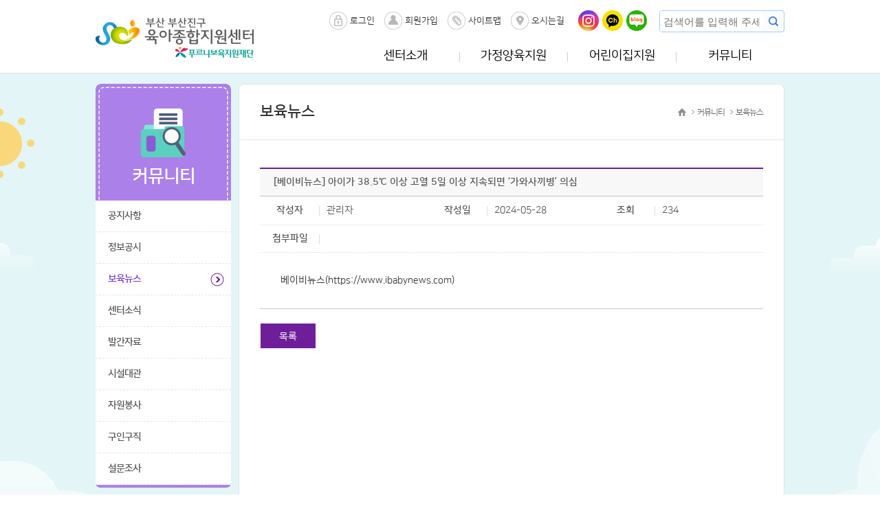

--- FILE ---
content_type: text/html
request_url: https://bjscfc.or.kr/board/view.asp?sn=6275&page=1&search=&SearchString=&BoardID=0006&Cate=
body_size: 4618
content:
<!DOCTYPE html>
<html lang="ko">
<head>
	<meta http-equiv="Content-Type" content="text/html; charset=euc-kr">
	<meta http-equiv="X-UA-Compatible" content="IE=edge">
	<meta name="viewport" content="width=device-width,initial-scale=1.0,minimum-scale=1.0,maximum-scale=1.0,user-scalable=no"/>
	<link rel="stylesheet" type="text/css" href="/share/css/base.css">
	<link rel="stylesheet" type="text/css" href="/share/css/content.css">
	<link rel="stylesheet" type="text/css" href="/share/css/main.css">
	<link rel="stylesheet" type="text/css" href="/share/css/mobile.css">
	<link rel="stylesheet" type="text/css" href="/share/css/swiper.min.css">

	<link rel="icon" href="/favicon.ico" type="image/x-icon">
	<script src="/share/js/jquery-3.2.1.min.js"></script>
	<script src="/share/js/jquery-ui.min.js"></script>
	<script src="/share/js/jquery.bxslider.min.js"></script>
	<script src="/share/js/common.js"></script>	
	<script src="/share/js/main.js"></script>
	<script src="/share/js/swiper.min.js"></script>

	<script type="text/javascript" src="/bbseditor/ckeditor.js"></script>
	<script type="text/javascript" src="/include/check.js"></script>
	
	
<title>부산진구육아종합지원센터 : 커뮤니티 - 보육뉴스</title>
</head>

<body>
<dl id="skipLink">
	<dt>바로가기 메뉴</dt>
	<dd><a href="#container">본문 바로가기</a></dd>
	<dd><a href="#gnb">주메뉴 바로가기</a></dd>
</dl>
<div id="wrap">
	<!-- 상단 -->
	<div id="header">
		<div class="inner">
			
			<h1><a href="/"><img src="/images/common/logo_2025.png" alt="부산 진구 육아종합지원센터 푸르니보육지원재단"></a></h1>
			
			<div id="hdLink">
				
					<a href="/m9/login.asp" class="hdLink1-1"><i></i>로그인</a>
					<a href="/m9/join.asp" class="hdLink1-2"><i></i>회원가입</a>
				
				<a href="/m7/sub3.asp" class="hdLink1-3">사이트맵</a>
				<a href="/m1/sub9.asp" class="hdLink1-4">오시는길</a>
			</div>
			<div id="snsLink">
				  <ul>
					<li>
					  <a href="https://www.instagram.com/busan_jingu/" target="_blank"><img src="/images/common/instaIcon.jpg" alt=""></a>
					</li>
					<li>
					  <a href="https://story.kakao.com/ch/bsjg0401" target="_blank"><img src="/images/common/kakaoIcon.jpg" alt=""></a>
					</li>
					<li>
					  <a href="https://blog.naver.com/bsjg0401" target="_blank"><img src="/images/common/naverIcon.jpg" alt=""></a>
					</li>
				  </ul>
			</div>
			<div id="hdSearch">
				<form method="POST" action="/total_search.asp" name="top_search" OnSubmit="return SR_searchFrom1();">
					<input type="text" name="SearchString" title="검색어" class="input_text" placeholder="검색어를 입력해 주세요">
					<input type="submit" value="검색" class="btn_submit">
				</form>
			</div>
			<div id="gnb">
				<a href="/m1/sub1.asp">센터소개</a>
				<a href="/m2/sub1_1.asp">가정양육지원</a>
				<a href="/m3/sub1.asp">어린이집지원</a>
				<a href="/board/list.asp?BoardID=0005">커뮤니티</a>
			</div>
			<a href="#" class="btn_allNavOpen mobileOnly">전체메뉴 열기</a>
		</div><!-- //inner -->
		<div id="navAllMenu">
			<div class="inner">
				<div class="navAllMenuHeader">
					<b>전체메뉴</b>
					<a href="#" class="btn_allNavClose">전체메뉴 닫기</a>
					<div class="topMenuMobile">						
						<a href="/m9/login.asp" class="login">로그인</a>
						<a href="/m9/join.asp" class="join">회원가입</a>						
					</div>
				</div>
				<ul class="deaph1">
					<li class="menu1">
						<a href="/m1/sub1.asp">센터소개</a>
						<ul class="deaph2">
							<li><a href="/m1/sub1.asp">인사말</a></li>
							<li><a href="/m1/sub2.asp">설립목적 및 연혁</a></li>
							<li><a href="/m1/sub3.asp">CI 소개</a></li>
							<li><a href="/m1/sub4.asp">미션 및 비전</a></li>
							<li><a href="/m1/sub5.asp">주요사업</a></li>
							<li><a href="/m1/sub6.asp">조직구성</a></li>
							<li><a href="/m1/sub7.asp">시설현황</a></li>
							<li><a href="/m1/sub8.asp">이용안내</a></li>
							<li><a href="/m1/sub9.asp">찾아오시는 길</a></li>
						</ul>
					</li>
					<li class="menu1">
						<a href="/m2/sub1_1.asp">가정양육지원</a>
						<ul class="deaph2">
							<li><a href="/m2/sub1_2.asp">장난감 도서관</a>
								<ul class="deaph3">
									<li><a href="/m2/sub1_1.asp">이용안내</a></li>
									<li><a href="/m2/sub1_2.asp">장난감 검색</a></li>
								</ul>
							</li>
							<li><a href="/m2/sub2_1.asp">당감관 장난감도서관</a>
								<ul class="deaph3">
									<li><a href="/m2/sub2_1.asp">이용안내</a></li>
									<li><a href="/m2/sub2_2.asp">장난감 검색</a></li>
									<li><a href="/m2/sub2_4.asp">오시는 길</a></li>
								</ul>
							</li>
							<li><a href="/m2/sub12_1.asp">전포 어울더울 꼬마누리터</a>
								<ul class="deaph3">
									<li><a href="/m2/sub12_1.asp">이용안내</a></li>
									<li><a href="/m2/sub12_2.asp">장난감 검색</a></li>
									<li><a href="/m2/sub12_3.asp">키즈카페 예약신청</a></li>
									<li><a href="/m2/sub12_4.asp">오시는 길</a></li>
								</ul>
							</li>
							<li><a href="/m2/sub3_1.asp">책도서관</a>
								<ul class="deaph3">
									<li><a href="/m2/sub3_1.asp">이용안내</a></li>
									<li><a href="/m2/sub3_2.asp">도서 검색</a></li>									
								</ul>
							</li>
							<li><a href="/m2/sub4_1.asp">놀이실</a>
								<ul class="deaph3">
									<li><a href="/m2/sub4_1.asp">이용안내</a></li>
									<li><a href="/m2/sub4_2.asp?gubun=A">예약신청</a></li>
								</ul>
							</li>
							<li><a href="/m2/sub5.asp">시간제 보육</a></li>
							<li><a href="/m2/Care365_Guide.asp">부산형 365 열린시간제보육</a></li>
							<li><a href="/m2/sub6_1.asp">어린이집 안내</a>
								<ul class="deaph3">
									<li><a href="/m2/sub6_1.asp">어린이집이란?</a></li>
									<li><a href="http://www.childcare.go.kr/cpin/contents/040201000000.jsp" target="_blank" title="새창">입소순위</a></li>
									<li><a href="/m2/sub6_3.asp">어린이집 이용시간</a></li>
									<li><a href="/m2/sub6_4.asp">어린이집 검색</a></li>
								</ul>
							</li>
							<li><a href="/m2/sub7_1.asp?BoardID=01">부모상담</a>
								<ul class="deaph3">
									<li><a href="/m2/sub7_1.asp?BoardID=01">비대면상담(홈페이지)</a></li>
									<li><a href="/m2/sub7_3.asp">대면상담</a></li>
									<li><a href="/m2/sub7_4.asp">발달평가</a></li>
								</ul>
							</li>
							<li><a href="/m2/sub8.asp">부모교육</a></li>
							<li><a href="/m2/sub9_1.asp">부모-자녀 참여프로그램</a>
								<ul class="deaph3">
									<li><a href="/m2/sub9_1.asp">프로그램 이용안내</a></li>
									<li><a href="/m2/sub9_2.asp">프로그램 신청</a></li>
								</ul>
							</li>
							<li><a href="/m2/sub10.asp">가족문화행사</a>
								<ul class="deaph3">
									<li><a href="/m2/sub10.asp">이용안내</a></li>
									<li><a href="/m2/sub13.asp?code=01">행사신청</a></li>
								</ul>
							</li>
							<li><a href="/board/list.asp?BoardID=0001">육아정보</a></li>
						</ul>
					</li>
					<li class="menu3">
						<a href="/m3/sub1.asp">어린이집지원</a>
						<ul class="deaph2">
							<li><a href="/m3/sub1.asp">법령자료</a></li>
							<li><a href="/m3/sub2.asp">보육사업안내</a></li>
							<li><a href="/m3/sub3_1.asp">보육과정</a>
								<ul class="deaph3">
									<li><a href="/m3/sub3_1.asp">2024 개정 표준보육과정</a></li>
									<li><a href="/m3/sub3_2.asp">2019 개정 누리과정</a></li>
								</ul>
							</li>
							<li><a href="/m3/sub4_1.asp">보육교직원 교육</a>
								<ul class="deaph3">
									<li><a href="/m3/sub4_1.asp">교육안내</a></li>
									<li><a href="/m3/sub4_2.asp">교육신청</a></li>
								</ul>
							</li>
							<li><a href="/m3/sub5_1.asp">어린이집 보육컨설팅</a>
								<ul class="deaph3">
									<li><a href="/m3/sub5_1.asp">컨설팅안내</a></li>
									<li><a href="/m3/sub5_2.asp">컨설팅 신청</a></li>
									<li><a href="/board/list.asp?BoardID=0011">컨설팅 FAQ</a></li>
									<li><a href="/m2/sub7_1.asp?BoardID=02">온라인 상담</a></li>
								</ul>
							</li>
							<li><a href="/m3/sub6_1.asp">어린이집 맞춤지원</a>
								<ul class="deaph3">
									<li><a href="/m3/sub6_1.asp">어린이집 견학프로그램</a></li>
									<li><a href="/m2/sub13.asp?code=02">어린이집 문화예술지원</a></li>
									<!-- <li><a href="/m3/sub6_3.asp">찾아가는 자람교육</a></li> -->
								</ul>
							</li>
							<li><a href="/m3/sub7_1.asp">어린이집 교재교구 지원</a>
								<ul class="deaph3">
									<li><a href="/m3/sub7_1.asp">이용안내</a></li>
									<li><a href="/m3/sub7_2.asp">교재교구 검색</a></li>
									<li><a href="/m3/sub9.asp">교재교구 신청</a></li>
								</ul>
							</li>
							<li><a href="/m3/sub8_2.asp">어린이집 대체조리사 지원</a>
								<ul class="deaph3">
									<li><a href="/m3/sub8_2.asp">이용안내</a></li>
									<li><a href="/m3/sub8.asp">대체조리사 신청</a></li>
								</ul>
							</li>
							<li><a href="/board/list.asp?BoardID=0002">보육자료실</a>
								<ul class="deaph3">
									<li><a href="/board/list.asp?BoardID=0002">운영서식</a></li>
									<li><a href="/board/list.asp?BoardID=0003">보육정보</a></li>
									<li><a href="/board/list.asp?BoardID=0004">어린이집식단</a></li>
								</ul>
							</li>
						</ul>
					</li>
					<li class="menu4">
						<a href="/board/list.asp?BoardID=0005">커뮤니티</a>
						<ul class="deaph2">
							<li><a href="/board/list.asp?BoardID=0005">공지사항</a></li>
							<li><a href="/board/list.asp?BoardID=0012">정보공시</a></li>
							<li><a href="/board/list.asp?BoardID=0006">보육뉴스</a></li>
							<li><a href="/board/list.asp?BoardID=0007">센터소식</a>
								<ul class="deaph3">
									<li><a href="/board/list.asp?BoardID=0007">포토갤러리</a></li>
									<li><a href="/board/list.asp?BoardID=0008">뉴스로 보는 센터</a></li>
								</ul>
							</li>
							<li><a href="/board/list.asp?BoardID=0009">발간자료</a>
								<ul class="deaph3">
									<li><a href="/board/list.asp?BoardID=0009">센터소식지</a></li>
									<li><a href="/board/list.asp?BoardID=0010">뉴스레터</a></li>
								</ul>
							</li>
							<li><a href="/m4/sub5.asp">시설대관</a></li>
							<li><a href="/m4/sub6.asp">자원봉사</a></li>
							<li><a href="/m4/sub7.asp?B_type=J">구인구직</a>
								<ul class="deaph3">
									<li><a href="/m4/sub7.asp?B_type=J">구인</a></li>
									<li><a href="/m4/sub7.asp?B_type=W">구직</a></li>
								</ul>
							</li>
							<li><a href="/m4/sub8.asp">설문조사</a></li>
						</ul>
					</li>
					
				</ul>
			</div>
		</div>
	</div>	
	<!-- //navAllMenu -->
<div id="container">
	<div class="inner">
		<div id="side">
	<div class="sidemenu sidemenu4">
		<h2><span>커뮤니티</span></h2>
		<div class="menu_list">
			<ul>
				<li ><a href="/board/list.asp?BoardID=0005">공지사항</a></li>
				<li ><a href="/board/list.asp?BoardID=0012">정보공시</a></li>
				<li class="over"><a href="/board/list.asp?BoardID=0006">보육뉴스</a></li>
				<li ><a href="/board/list.asp?BoardID=0007">센터소식</a>
					<ul class="depth3">
						<li ><a href="/board/list.asp?BoardID=0007">포토갤러리</a></li>
						<li ><a href="/board/list.asp?BoardID=0008">뉴스로 보는 센터</a></li>
					</ul>
				</li>
				<li ><a href="/board/list.asp?BoardID=0009">발간자료</a>
					<ul class="depth3">
						<li ><a href="/board/list.asp?BoardID=0009">센터소식지</a></li>
						<li ><a href="/board/list.asp?BoardID=0010">뉴스레터</a></li>
					</ul>
				</li>
				<li ><a href="/m4/sub5.asp">시설대관</a></li>
				<li ><a href="/m4/sub6.asp">자원봉사</a></li>
				<li ><a href="/m4/sub7.asp?B_type=J">구인구직</a>
					<ul class="depth3">
						<li ><a href="/m4/sub7.asp?B_type=J">구인</a></li>
						<li ><a href="/m4/sub7.asp?B_type=W">구직</a></li>
					</ul>
				</li>
				<li ><a href="/m4/sub8.asp">설문조사</a></li>
			</ul>
		</div><!--//menu_list-->
	</div><!--//sidemenu-->
</div><!--//side-->


		<div id="subContents" class="cate4">
			


<div class="contentTop">
	<h3>보육뉴스</h3>
	<div class="location">
		<span><img src="/images/common/icon_locationHome.png" alt="��"></span>
		<span>커뮤니티</span>
		<span>보육뉴스</span>
		
	</div>
</div>

			<!--자료실 view-->
			<div class="view"><!-- mTable -->
				<table>
					<colgroup>
						<col width="12%">
						<col>
						<col width="12%">
						<col>
						<col width="12%">
						<col>
					</colgroup>
					<thead>
						<tr>
							<th scope="col" colspan="6">[베이비뉴스] 아이가 38.5℃ 이상 고열 5일 이상 지속되면 ‘가와사끼병’ 의심</th>
						</tr>
					</thead>
					<tbody>
						<tr>
							<th scope="row">작성자<em></em></th>
							<td>관리자</td>
							<th scope="row">작성일<em></em></th>
							<td>2024-05-28</td>
							<th scope="row">조회<em></em></th>
							<td>234</td>
						</tr>
						
						<tr>
							<th scope="row">첨부파일<em></em></th>
							<td colspan="5" class="fileCon">
								
							</td>
						</tr>
						
						<tr>
							<td colspan="6">
								<div class="detailCon">
									<div><a href="https://www.ibabynews.com/news/articleView.html?idxno=117349">베이비뉴스(https://www.ibabynews.com)</a></div>

								</div>							
							</td>
						</tr>
					</tbody>
				</table>
			</div>
			
			<div class="btnArea alignLeft">
				<a href="list.asp?page=1&search=&SearchString=&BoardID=0006" class="btn focus">목록</a>
				<!-- <div class="fl-r">
					<a href="#" class="btn sky">신청하기</a>
					<a href="#" class="btn gray">취소</a>
				</div> -->
			</div>
			<!--자료실 view-->

			

		</div>		
	</div>
</div>
	<div id="footer">
		<div class="inner">
			<a href="#" class="ftLogo"><img src="/images/common/ftLogo.jpg" alt="부산 진구 육아종합지원센터 경성대학교 위탁운영"></a>
			<div class="ftMenu">
				<a href="/m7/sub1.asp" class="last">개인정보 처리방침</a>
				<a href="/m7/sub3.asp">사이트맵</a>
				<!--<a href="/m7/sub2.asp">이메일집단수집거부</a>-->
				<a href="/m1/sub9.asp">찾아오시는 길</a>
			</div>
			<div class="copyright">
				(47271)부산광역시 부산진구 가야대로 575-18(가야동)<br />
				<span>TEL : 051-936-7011</span><span>FAX : 051-936-7020</span><span>E-mail : bjscc2014@daum.net</span><br />
				Copyright@2018  bjscfc.or.kr All Right Reserved.
			</div>
		</div>
	</div><!-- //footer -->
</div>
<div id="overlay"></div>
</body>
<script type="text/javascript" src="//wcs.naver.net/wcslog.js"></script>
<script type="text/javascript">
if(!wcs_add) var wcs_add = {};
wcs_add["wa"] = "1c37497accf67f0";
if(window.wcs) {
wcs_do();
}
</script>
</html>

--- FILE ---
content_type: text/css
request_url: https://bjscfc.or.kr/share/css/base.css
body_size: 9690
content:
@charset "utf-8";
/* @import url(http://fonts.googleapis.com/earlyaccess/nanummyeongjo.css); */

@font-face {
  font-family:'Nanum Gothic';
  font-style:normal;
  font-weight:400;
  src: url(/share/font/NanumGothic-Regular.eot);
  src: url(/share/font/NanumGothic-Regular.eot?#iefix) format('embedded-opentype'),
       url(/share/font/NanumGothic-Regular.woff2) format('woff2'),
       url(/share/font/NanumGothic-Regular.woff) format('woff'),
       url(/share/font/NanumGothic-Regular.ttf) format('truetype');
}
@font-face {
  font-family:'Nanum Gothic';
  font-style:normal;
  font-weight:700;
  src: url(/share/font/NanumGothic-Bold.eot);
  src: url(/share/font/NanumGothic-Bold.eot?#iefix) format('embedded-opentype'),
       url(/share/font/NanumGothic-Bold.woff2) format('woff2'),
       url(/share/font/NanumGothic-Bold.woff) format('woff'),
       url(/share/font/NanumGothic-Bold.ttf) format('truetype');
}

@font-face {
  font-family:'Nanum Gothic';
  font-style:normal;
  font-weight:800;
  src: url(/share/font/NanumGothic-ExtraBold.eot);
  src: url(/share/font/NanumGothic-ExtraBold.eot?#iefix) format('embedded-opentype'),
       url(/share/font/NanumGothic-ExtraBold.woff2) format('woff2'),
       url(/share/font/NanumGothic-ExtraBold.woff) format('woff'),
       url(/share/font/NanumGothic-ExtraBold.ttf) format('truetype');
}

@font-face {
  font-family:'NanumSquare';
  font-style:normal;
  font-weight:400;
  src: url(/share/font/NanumSquareR.eot);
  src: url(/share/font/NanumSquareR.eot?#iefix) format('embedded-opentype'),
       url(/share/font/NanumSquareR.woff2) format('woff2'),
       url(/share/font/NanumSquareR.woff) format('woff'),
       url(/share/font/NanumSquareR.ttf) format('truetype');
}
@font-face {
  font-family:'NanumSquare';
  font-style:normal;
  font-weight:700;
  src: url(/share/font/NanumSquareB.eot);
  src: url(/share/font/NanumSquareB.eot?#iefix) format('embedded-opentype'),
       url(/share/font/NanumSquareB.woff2) format('woff2'),
       url(/share/font/NanumSquareB.woff) format('woff'),
       url(/share/font/NanumSquareB.ttf) format('truetype');
}

/* ======================================== Reset ======================================== */
*{-webkit-text-size-adjust:none;-webkit-tap-highlight-color:rgba(255,255,255,0)}
body,p,h1,h2,h3,h4,h5,h6,ul,ol,li,dl,dt,dd,table,th,td,form,fieldset,legend,input,textarea,button,select{margin:0;padding:0}
body,table{font-family:'NanumSquare', sans-serif;font-size:15px;font-weight:400;color:#555;}
input,textarea,select,button{font-family:sans-serif;font-size:15px;font-weight:400;color:#555;}
ul,ol,li{display:block;margin:0;padding:0;overflow:hidden;}
fieldset,img{border:0px none;}
img,input,button,label{vertical-align:middle}
select{vertical-align:top}
i,em,address{font-style:normal}
a{text-decoration:none;color:#333;}
a:hover{text-decoration:none}
table{border-spacing:0;table-layout:fixed;}
article,aside,hgroup,header,footer,figure,figcaption,nav,section{display:block}
caption, .soundOnly{display:block !important;position:absolute !important;top:-9999px !important;}

/*Size*/
.w10{width:10px}.w20{width:20px}.w30{width:30px}.w40{width:40px}.w50{width:50px}.w60{width:60px}.w70{width:70px}.w80{width:80px}.w90{width:90px}.w100{width:100px}.w110{width:110px}.w120{width:120px}.w130{width:130px}.w140{width:140px}.w150{width:150px}.w160{width:160px}.w170{width:170px}.w180{width:180px}.w190{width:190px}.w200{width:200px}.w210{width:210px}.w220{width:220px}.w230{width:230px}.w240{width:240px}.w250{width:250px}.w260{width:260px}.w270{width:270px}.w280{width:280px}.w290{width:290px}.w300{width:300px}.w310{width:310px}.w320{width:320px}.w330{width:330px}.w340{width:340px}.w350{width:350px}.w360{width:360px}.w370{width:370px}.w380{width:380px}.w390{width:390px}.w400{width:400px}.w410{width:410px}.w420{width:420px}.w430{width:430px}.w440{width:440px}.w450{width:450px}.w460{width:460px}.w470{width:470px}.w480{width:480px}.w490{width:490px}.w500{width:500px}.w510{width:510px}.w520{width:520px}.w530{width:530px}.w540{width:540px}.w550{width:550px}.w560{width:560px}.w570{width:570px}.w580{width:580px}.w590{width:590px}.w600{width:600px}.w610{width:610px}.w620{width:620px}.w630{width:630px}.w640{width:640px}.w650{width:650px}.w660{width:660px}.w670{width:670px}.w680{width:680px}.w690{width:690px}.w700{width:700px}
.w15{width:15px}.w25{width:25px}.w35{width:35px}.w45{width:45px}.w55{width:55px}.w65{width:65px}.w75{width:75px}.w85{width:85px}.w90{width:95px}
.w5p{width:5%}.w10p{width:10%}.w15p{width:15%}.w20p{width:20%}.w25p{width:25%}.w30p{width:30%}.w35p{width:35%}.w40p{width:40%}.w45p{width:45%}.w48p{width:48%}.w49p{width:49%}.w50p{width:50%}.w55p{width:55%}.w60p{width:60%}.w65p{width:65%}.w70p{width:70%}.w75p{width:75%}.w80p{width:80%}.w85p{width:85%}.w90p{width:90%}.w95p{width:95%}.w100p{width:99.9%}
.h10{height:10px}.h20{height:20px}.h30{height:30px}.h40{height:40px}.h50{height:50px}.h60{height:60px}.h70{height:70px}.h80{height:80px}.h90{height:90px}.h100{height:100px}.h110{height:110px}.h120{height:120px}.h130{height:130px}.h140{height:140px}.h150{height:150px}.h160{height:160px}.h170{height:170px}.h180{height:180px}.h190{height:190px}.h200{height:200px}.h210{height:210px}.h220{height:220px}.h230{height:230px}.h240{height:240px}.h250{height:250px}.h260{height:260px}.h270{height:270px}.h280{height:280px}.h290{height:290px}.h300{height:300px}.h310{height:310px}.h320{height:320px}.h330{height:330px}.h340{height:340px}.h350{height:350px}.h360{height:360px}.h370{height:370px}.h380{height:380px}.h390{height:390px}.h400{height:400px}.h410{height:410px}.h420{height:420px}.h430{height:430px}.h440{height:440px}.h450{height:450px}.h460{height:460px}.h470{height:470px}.h480{height:480px}.h490{height:490px}.h500{height:500px}.h510{height:510px}.h520{height:520px}.h530{height:530px}.h540{height:540px}.h550{height:550px}.h560{height:560px}.h570{height:570px}.h580{height:580px}.h590{height:590px}.h600{height:600px}.h610{height:610px}.h620{height:620px}.h630{height:630px}.h640{height:640px}.h650{height:650px}.h660{height:660px}.h670{height:670px}.h680{height:680px}.h690{height:690px}.h700{height:700px}
.indent1{text-indent:15px}.indent2{text-indent:30px}.indent3{text-indent:45px}.indent4{text-indent:60px}
 .mb5{margin-bottom:5px;}.pl40{padding-left:40px;}
 .mgr5{margin-right:5px;}
 .mgt10{margin-top:10px;}
 .mgl10{margin-left:10px;}

#skipLink a{display:block;position:fixed;top:-999px;padding:8px 0;width:150px;text-align:center;color:#fff;background:#000;z-index:999999}
#skipLink a:focus, #skipLink a:hover, #skipLink a:focus, #skipLink a:active{left:0px;top:0px}
#skipLink dt{position:absolute;height:0;width:0;left:-9999px;overflow:hidden;font-size:0;line-height:0}

.inner{display:block;position:relative;margin:0 auto;width:1002px;}
.inner:after{display:block;content:'';clear:both;}

.mobileOnly{display:none;}
.mobilePaging{display:none;}

.alignLeft{text-align:left !important;}
.alignRight{text-align:right !important;}
.alignCenter{text-align:center !important;}
.fl-l{float:left;}
.fl-r{float:right;}
.txtRed{color:#de0000;}
.txtBlue{color:#004498;}
.txtOrange{color:#fa6f00;}

.i_b{display:inline-block !important;}

/* ======================================== Form ======================================== */
select{display:inline-block;vertical-align:middle;height:28px;margin:1px;padding-left:5px;border:1px solid #bebebe;box-sizing:border-box;}
input[type='text'],
input[type='password']{display:inline-block;vertical-align:middle;height:28px;padding:0 5px;margin:1px;border:1px solid #bebebe;box-sizing:border-box;}
input[type='file']{display:block;height:28px;margin:1px;box-sizing:border-box;}
input[type='button'],input[type='submit'],button{cursor:pointer;box-sizing:border-box;}
textarea{border:1px solid #bebebe;box-sizing:border-box;}

/*Datepicker*/
input.useDatepicker{max-width:130px;padding:0 0 0 5px;margin:1px;background:#fff url(../../images/common/icon_calendar.png) no-repeat 96% 3px;}
#ui-datepicker-div{display:none;width:180px;background:#fff;border:1px #ccc solid;z-index:99 !important}
.ui-datepicker{position:relative;padding:5px}
.ui-datepicker table{width:100%;font-size:12px}
.ui-datepicker table thead th{height:24px;color:#777;line-height:24px;text-align:center}
.ui-datepicker table tbody td{width:14.2857%;text-align:center;height:22px}
.ui-datepicker table tbody td a{display:block;height:22px;color:#4b4b4b;line-height:22px;text-align:center}
.ui-datepicker table tbody td span{color:#aaa}
.ui-datepicker table tbody td.date-holiday a{color:#eb3c3c}
.ui-datepicker tr td:first-child *{color:#eb3c3c}
.ui-datepicker tr td:last-child *{color:#4084d2}
.ui-datepicker td a.ui-state-active{background:#696a6c;color:#fff}
.ui-datepicker .ui-datepicker-header{position:relative}
.ui-datepicker .ui-datepicker-title{height:30px;line-height:30px;font-weight:bold;color:#242424;letter-spacing:-1px;text-align:center;}
.ui-datepicker .ui-datepicker-prev,
.ui-datepicker .ui-datepicker-next{position:absolute;left:50%;top:5px;width:20px;height:20px;line-height:26px;border-radius:2px;border:1px solid #d9d9d9;text-indent:-9999em;cursor:pointer}
.ui-datepicker .ui-datepicker-prev{margin-left:-86px;background:url(../../images/common/icon_calendar_prev.png) no-repeat center center;}
.ui-datepicker .ui-datepicker-next{margin-left:64px;background:url(../../images/common/icon_calendar_next.png) no-repeat center center;}

/* ======================================== Layout ======================================== */
#wrap{background:#e3f5f6 url(../../images/common/bg_up.png) no-repeat center top;}
#header{background-color:#fff;border-bottom:1px solid #e0e0e0;}
#header > .inner{height:106px;}
#header h1 a{display:inline-block;padding:25px 0;}
#header #hdLink{display:inline-block;position:absolute;top:15px;right:310px;}
#header #hdLink a{display:inline-block;padding:0 10px 0 30px;height:30px;line-height:30px;font-size:13px;}
#header #hdLink a i { display:none; }
#header #hdLink a.hdLink1-1{background:url(../../images/common/icon_hdlink1.png) no-repeat left center;}
#header #hdLink a.hdLink1-2{background:url(../../images/common/icon_hdlink2.png) no-repeat left center;}
#header #hdLink a.hdLink1-3{background:url(../../images/common/icon_hdlink3.png) no-repeat left center;}
#header #hdLink a.hdLink1-4{background:url(../../images/common/icon_hdlink4.png) no-repeat left center;}

#header #snsLink{display:block;position:absolute;top:15px;right:200px;}
#header #snsLink ul{display: flex;}
#header #snsLink ul li{margin-left: 5px;}

#header #hdSearch{display:block;width:180px;height:30px;position:absolute;top:15px;right:0;border:1px solid #a2ccff;border-radius:4px;background-color:#fafcff;overflow:hidden;}
#header #hdSearch input[type=text]{position:absolute;top:0;left:0;width:150px;height:30px;border:0;padding:0 5px;margin:0;}
#header #hdSearch input[type=submit]{position:absolute;top:0;right:0;width:30px;height:30px;border:0;background:url(../../images/common/hd_btnSearch.png) no-repeat center center;text-indent:-9999px;}
#header #gnb{display:inline-block;width:630px;position:absolute;bottom:0;right:0;}
#header #gnb:after{display:block;content:'';clear:both;}
#header #gnb a{display:block;float:left;width:25%;height:50px;line-height:50px;position:relative;font-size:18px;color:#000;text-align:center;}
#header #gnb a:after{display:block;content:'';clear:both;position:absolute;top:20px;right:0;bottom:16px;width:1px;background-color:#cdcdcd;}
#header #gnb a:last-child:after{display:none;}
#navAllMenu{display:none;position:absolute;top:107px;left:0;right:0;z-index:99;background:#fff url(../../images/common/bg_gnb.png) no-repeat center bottom;;border-bottom:2px solid #5a8ad9;}
#navAllMenu.active{display:block;}
#navAllMenu .inner{height:300px;}
#navAllMenu .deaph1{width:630px;float:right;}
#navAllMenu .deaph1:after{display:inline-block;content:'';clear:both;}
#navAllMenu .deaph1 > li{float:left;width:25%;padding-right:20px;box-sizing:border-box;}
#navAllMenu .deaph1 > li:first-child,
#navAllMenu .deaph1 > li:last-child{padding-right:45px;}
#navAllMenu .deaph2{padding:15px 0;}
#navAllMenu .deaph2 > li{}
#navAllMenu .deaph2 > li > a{display:block;height:24px;line-height:24px;font-size:14px;text-align:right;letter-spacing:-1px;padding-right:2px;}
#navAllMenu .deaph2 > li > a:hover{color:#3d79dd;text-decoration:underline;}
#container{min-height:700px;padding:15px;background:url(../../images/common/bg_down.png) no-repeat center bottom;}
#container.main{padding:15px;}
#container .m_login { display:none; }
#footer{padding:10px 0 20px;background-color:#fff;border-top:1px solid #d0d7dc;font-size:13px;}
#footer .ftLogo{display:inline-block;position:absolute;top:10px;left:0;}
#footer .ftMenu{padding:10px 0 10px 270px;}
#footer .ftMenu a{display:inline-block;padding-right:14px;position:relative;}
#footer .ftMenu a:after{display:inline-block;content:'';clear:both;position:absolute;top:3px;right:4px;bottom:3px;width:1px;background-color:#cdcbc9;}
#footer .ftMenu a:first-child{color:#3168c1;font-weight:700;}
#footer .ftMenu a:last-child:after{display:none;}
#footer .copyright{padding-left:270px;line-height:150%;}
#footer .copyright span{padding-right:20px;}
#overlay{display:none;position:fixed;background:rgba(0,0,0,0.7);top:0;left:0;right:0;bottom:0;cursor:pointer;z-index:99;}

/* ======================================== Tab ======================================== */
ul.tabBar{display:block;}
ul.tabBar > li{display:block;float:left;}
ul.tabBar > li > a{display:block;}

ul.tabBar.bar{height:40px;margin-bottom:30px;position:relative;z-index:0;overflow:visible;}
ul.tabBar.bar:after{display:block;content:'';clear:both;}
ul.tabBar.bar li{display:block;float:left;position:relative;z-index:1;}
ul.tabBar.bar li a{display:block;height:38px;line-height:40px;margin-left:-1px;font-weight:600;text-align:center;color:#747474;background:#fff;border:1px solid #d1d1d1;border-bottom:0px;border-radius:3px 3px 0 0;}
ul.tabBar.bar li:first-child a{margin-left:0;}
ul.tabBar.bar li.active{}
ul.tabBar.bar li.active a{margin-left:0px;border:2px solid #6d1a98;border-bottom:2px solid #fff !important;position:relative;z-index:3;/*background:#6d1a98;color:#fff;*/}
ul.tabBar.col2 li{width:50%;}
ul.tabBar.col3 li{width:33.3333%;}
ul.tabBar.col4 li{width:25%;}
ul.tabBar.col5 li{width:20%;}
ul.tabBar.col6 li{width:16.6666%;}
ul.tabBar.col7 li{width:14.2857%;}
ul.tabBar.col8 li{width:11.11111111%;}
ul.tabBar.col9 li{width:10%;}
ul.tabBar.col10 li{width:9%;}
ul.tabBar.col11 li{width:8.333%;}
ul.tabBar.box{margin:0 -3px 18px -3px;}
ul.tabBar.box li{padding:0 3px;box-sizing:border-box;}
ul.tabBar.box li a{height:45px;border:1px solid #13b04f;border-radius:6px;font-size:15px;font-weight:600;color:#13b04f;line-height:45px;text-align:center;}
ul.tabBar.box li.active a{background:#2faa6f url(../../images/sub/icon_tabBox_ar.png) no-repeat 90% center;color:#fff;}

#subContents.cate1 ul.tabBar.bar{border-bottom:2px solid #0da948;}
#subContents.cate1 ul.tabBar.bar li.active a{border:2px solid #0da948;color:#0da948;}
#subContents.cate2 ul.tabBar.bar{border-bottom:2px solid #40bbd6;}
#subContents.cate2 ul.tabBar.bar li.active a{border:2px solid #40bbd6;color:#0a849e;}
#subContents.cate3 ul.tabBar.bar{border-bottom:2px solid #f5700d;}
#subContents.cate3 ul.tabBar.bar li.active a{border:2px solid #f5700d;color:#c35300;}
#subContents.cate4 ul.tabBar.bar{border-bottom:2px solid #6f1e9a;}
#subContents.cate4 ul.tabBar.bar li.active a{border:2px solid #6f1e9a;color:#490dab;}
#subContents.cate7 ul.tabBar.bar,
#subContents.cate9 ul.tabBar.bar,
#subContents.cate10 ul.tabBar.bar{border-bottom:1px solid #d2357c;}
#subContents.cate7 ul.tabBar.bar li.active a,
#subContents.cate9 ul.tabBar.bar li.active a,
#subContents.cate10 ul.tabBar.bar li.active a{border:1px solid #d2357c;background:#d2357c;}
#subContents.popup{float:none;width:auto;min-height:auto;padding:20px;margin:20px;border:none;}

.tabPage{display:none;position:relative;}
.tabPage.active{display:block;}

/* ======================================== List ======================================== */
ul.listCon > li{position:relative;line-height:150%;word-break:keep-all;} 
ul.listCon.col2 > li{float:left;width:50%;box-sizing:border-box;}
ul.listCon.dot > li{padding-left:8px;}
ul.listCon.dot > li:before{display:block;content:'';width:3px;height:3px;position:absolute;top:7px;left:0;background-color:#8c8c8c;}
ul.listCon.minus > li{padding-left:10px;}
ul.listCon.minus > li:before{display:block;content:'';width:4px;height:1px;position:absolute;top:9px;left:0;background-color:#8c8c8c;}
ul.listCon.em > li{padding-left:20px;}
ul.listCon.em > li > em{display:block;width:18px;position:absolute;top:0;left:0;text-align:center;}

/* ======================================== Button ======================================== */
ul.btnArea{position:relative;margin:20px 0;text-align:center;}
ul.btnArea:after{display:block;content:'';clear:both;}
ul.btnArea > li{width:50%;}
ul.btnArea > li.fl-l{display:inline-block;float:left;text-align:left;}
ul.btnArea > li.fl-r{display:inline-block;float:right;text-align:right;}

.btnArea{position:relative;margin:20px 0;text-align:center;}
.btnArea:after{display:block;content:'';clear:both;}
.btn{display:inline-block;padding:0 15px;min-width:60px;height:36px;line-height:36px;margin:1px;font-size:14px;color:#fff;text-align:center;background-color:#a4a4a4;border:1px solid #a4a4a4;vertical-align:middle;overflow:hidden;box-sizing:border-box;}
.btn.inline{height:28px;line-height:28px;padding:0 15px;font-size:13px;}
.btn.focus{min-width:88px;background-color:#6f1e9a;color:#fff;border:1px solid #6f1e9a;}
.btn.gray{min-width:100px;background-color:#a4a4a4;border:1px solid #a4a4a4;}
.btn.etc{border:0px;}
.cate1 .btn.focus{background-color:#0da948;color:#fff;border:1px solid #0da948;}
.cate2 .btn.focus{background-color:#40bbd6;color:#fff;border:1px solid #40bbd6;}
.cate3 .btn.focus{background-color:#f5700d;color:#fff;border:1px solid #f5700d;}
.cate4 .btn.focus{background-color:#6f1e9a;color:#fff;border:1px solid #6f1e9a;}
.cate7 .btn.focus,
.cate9 .btn.focus,
.cate10 .btn.focus{background-color:#d2357c;color:#fff;border:1px solid #d2357c;}
.btnDown{display:inline-block;height:40px;line-height:42px;padding:0 45px 0 15px;margin:1px;color:#fff;background-image:url(../../images/sub/icon_btnDown.png);background-repeat:no-repeat;background-position:92% center;font-weight:700;}
.btnDown.type2{padding:0 30px 0 12px}
.h4Side_downBox{position:relative;display:inline-block;}
.h4Side_down{position:absolute;display:inline-block;top:-2px;right:-33px;width:28px;height:25px;text-indent:-9999px;background:#f5700d url(../../images/sub/icon_btnDown.png) no-repeat center;}
#subContents.cate1 .btnDown{background-color:#13b04f;}
#subContents.cate1 .btnDown.colorType2{background-color:#5bb40d;}
#subContents.cate2 .btnDown{background-color:#40bbd6;}
#subContents.cate3 .btnDown{background-color:#f5700d;}
#subContents.cate3 .btnDown.type2{padding-right:33px;vertical-align:middle;}

.btnBorder{display:inline-block;height:36px;line-height:38px;padding:0 20px;margin:1px 0;background-color:#fff;border:1px solid #662e84;color:#662e84;font-size:14px;font-weight:700;}
#subContents.cate1 .btnBorder{border:1px solid #0da948;color:#0da948;}
#subContents.cate2 .btnBorder{border:1px solid #008ea4;color:#008ea4;}
#subContents.cate3 .btnBorder{border:1px solid #f5700d;color:#f5700d;}
#subContents.cate4 .btnBorder{border:1px solid #6f1e9a;color:#6f1e9a;}
#subContents.cate7 .btnBorder,
#subContents.cate9 .btnBorder,
#subContents.cate10 .btnBorder{border:1px solid #d2357c;color:#d2357c;}

.btnDirect{display:inline-block;height:36px;line-height:38px;padding:0 40px 0 20px;margin:1px 0;background-color:#fff;background-repeat:no-repeat;background-position:90% center;font-size:14px;font-weight:700;}
#subContents.cate1 .btnDirect{border:1px solid #0da948;color:#0da948;background-image:url(../../images/sub/icon_direct1.png);}
#subContents.cate2 .btnDirect{border:1px solid #008ea4;color:#008ea4;background-image:url(../../images/sub/icon_direct2.png);}
#subContents.cate3 .btnDirect{border:1px solid #f5700d;color:#f5700d;background-image:url(../../images/sub/icon_direct3.png);}
#subContents.cate4 .btnDirect{border:1px solid #6f1e9a;color:#6f1e9a;background-image:url(../../images/sub/icon_direct4.png);}
#subContents.cate7 .btnDirect,
#subContents.cate9 .btnDirect,
#subContents.cate10 .btnDirect{border:1px solid #d2357c;color:#d2357c;background-image:url(../../images/sub/icon_direct7.png);}

.btnReserve{display:inline-block;margin:0 auto;padding:3px 10px 5px;margin:0 5px;}
.cate2 .btnReserve{background-color:#40bbd6;color:#fff;border-radius:5px;}

.eduBtnState{display:inline-block;width:62px;height:20px;line-height:20px;padding:0 2px;letter-spacing:-1px;font-size:0.9em;text-align:center;border-radius:3px;}
.eduBtnState.red{border:1px solid #e64848;color:#e64848;}
.eduBtnState.gray{border:1px solid #6f6f6f;color:#6f6f6f;}
.eduBtnState.blue{border:1px solid #73a1e1;color:#73a1e1;}
.eduBtnState.green{border:1px solid #46b179;color:#46b179;}

.eduBtnState2{display:inline-block;width:48px;height:20px;line-height:20px;padding:0 2px;letter-spacing:-1px;font-size:0.9em;text-align:center;border-radius:3px;}
.eduBtnState2.red{border:1px solid #e64848;color:#e64848;}
.eduBtnState2.gray{border:1px solid #6f6f6f;color:#6f6f6f;}
.eduBtnState2.orange{border:1px solid #f5700d;color:#f5700d;}
.eduBtnState2.blue{border:1px solid #73a1e1;color:#73a1e1;}
.eduBtnState2.green{border:1px solid #46b179;color:#46b179;}

.btnPoll{display:inline-block;width:48px;height:20px;line-height:20px;padding:0 2px;letter-spacing:-1px;font-size:0.9em;text-align:center;border-radius:3px;}
.btnPoll.red{border:1px solid #e64848;color:#e64848;}
.btnPoll.green{border:1px solid #46b179;color:#46b179;}
.btnPoll.blue{border:1px solid #73a1e1;color:#73a1e1;}
.btnPoll.gray{border:1px solid #6f6f6f;color:#6f6f6f;}

span.eduBtn{display:inline-block;padding:3px 2px;margin:1px 0;color:#fff;border-radius:3px;font-size:12px;letter-spacing:-0.5px;}
span.eduBtn.colorRed{color:#f27800;}
span.eduBtn.colorGreen{color:#7ba003;}
span.eduBtn.colorBlue{color:#005aa1;}
span.eduBtn.colorPurple{color:#733bcf;}
span.eduBtn.colorPink{color:#d2357c;}
span.eduBtn.colorGreen2{color:#46b179;}

span.eduBtn.bgRed{background-color:#f27800;}
span.eduBtn.bgBlue{background-color:#005aa1;}
span.eduBtn.bgGreen{background-color:#7ba003;}
span.eduBtn.bgPurple{background-color:#733bcf;}
span.eduBtn.bgPink{background-color:#d2357c;}
span.eduBtn.bgGray{background-color:#6f6f6f;}
span.eduBtn.bgGreen2{background-color:#46b179;}

/* ======================================== board ======================================== */
/* ������ */
.paging{margin:20px 0;text-align:center;}
.paging:after{display:block;content:"";clear:both;}
.paging a{display:inline-block;width:26px;height:26px;line-height:26px;margin:0 2px;vertical-align:middle;background-repeat:no-repeat;background-position:center center;border-radius:14px;}
.paging a.first{background-image:url(../../images/common/page_first.png);text-indent:-9999px;border:0px none;}
.paging a.prev{background-image:url(../../images/common/page_prev.png);text-indent:-9999px;border:0px none;}
.paging a.next{background-image:url(../../images/common/page_next.png);text-indent:-9999px;border:0px none;}
.paging a.last{background-image:url(../../images/common/page_last.png);text-indent:-9999px;border:0px none;}
.paging a.num{background-color:#fff;}
.paging a.num.on{color:#fa6400;font-weight:bold;text-decoration:underline;}

#subContents.cate1 .paging a.first,
#subContents.cate1 .paging a.prev,
#subContents.cate1 .paging a.next,
#subContents.cate1 .paging a.last{background-color:#0da948;}
#subContents.cate1 .paging a.num.on{color:#0da948;}

#subContents.cate2 .paging a.first,
#subContents.cate2 .paging a.prev,
#subContents.cate2 .paging a.next,
#subContents.cate2 .paging a.last{background-color:#40bbd6;}
#subContents.cate2 .paging a.num.on{color:#40bbd6;}

#subContents.cate3 .paging a.first,
#subContents.cate3 .paging a.prev,
#subContents.cate3 .paging a.next,
#subContents.cate3 .paging a.last{background-color:#f5700d;}
#subContents.cate3 .paging a.num.on{color:#f5700d;}

#subContents.cate4 .paging a.first,
#subContents.cate4 .paging a.prev,
#subContents.cate4 .paging a.next,
#subContents.cate4 .paging a.last{background-color:#6f1e9a;}
#subContents.cate4 .paging a.num.on{color:#6f1e9a;}

/* �˻� */
.bbsSearch{padding:15px 0;margin-bottom:20px;border:1px solid #e5e5e5;text-align:center;}
.bbsSearch select,
.bbsSearch input[type=text]{display:inline-block;vertical-align:middle;}
.bbsSearch input[type=submit]{display:inline-block;width:32px;height:28px;margin-left:-5px;text-indent:-9999em;background:#727272 url(/images/common/btn_bbsSearch.png) no-repeat center center;border:0px none;vertical-align:middle;}
.bbsSearch label{display:inline-block;height:28px;line-height:28px;vertical-align:middle;}
.bbsSearch .btnAll{display:inline-block;vertical-align:middle;height:29px;line-height:29px;padding:0 10px;margin:1px;font-size:12px;color:#555;border:1px solid #e5e5e5;box-sizing:border-box;background-color:#fff;vertical-align:middle;}

.listTotal{display:block;padding:10px;color:#666;}
.listTotal b{color:#000;}

div.thumb{border-top:2px solid #40bbd6;font-size:13px;}
.cate1 div.thumb{border-top:2px solid #0da948;}
.cate2 div.thumb{border-top:2px solid #40bbd6;}
.cate3 div.thumb{border-top:2px solid #f5700d;}
.cate4 div.thumb{border-top:2px solid #6f1e9a;}
div.thumb ul.list{margin:8px -8px;}
div.thumb ul.list:after{display:block;content:'';clear:both;}
div.thumb ul.list > li{float:left;padding:8px;box-sizing:border-box;}
div.thumb ul.list > li > a{display:block;border:1px solid #dedede;text-align:center;}
div.thumb ul.list.col2 > li{width:50%;}
div.thumb ul.list.col3 > li{width:33.3333%;}
div.thumb ul.list.col4 > li{width:25%;}
div.thumb ul.list.col5 > li{width:20%;}
div.thumb ul.list > li span.img{display:block;height:170px;line-height:170px;overflow:hidden;text-align:center;}
div.thumb ul.list > li span.img img{display:inline-block;vertical-align:middle;max-width:100%;max-height:170px;}
div.thumb ul.list > li span.subject{display:block;height:25px;line-height:25px;padding:5px 10px 0;overflow:hidden;text-overflow:ellipsis;white-space:nowrap;}
div.thumb ul.list > li span.date{display:block;height:25px;line-height:25px;padding:0 10px 5px;}
div.thumb ul.list > li span.btn{display:inline-block;height:26px;line-height:24px;padding:0 10px;margin:5px 0 15px;font-size:13px;}

div.thumb ul.view{margin:0 -10px;}
div.thumb ul.view:after{display:block;content:'';clear:both;}
div.thumb ul.view > li{float:left;padding:10px;box-sizing:border-box;}
div.thumb ul.view > li.img{width:40%;height:206px;line-height:206px;padding:0px 10px;margin:14px 0;overflow:hidden;text-align:center;}
div.thumb ul.view > li.img img{display:inline-block;vertical-align:middle;max-width:100%;max-height:100%;}
div.thumb ul.view > li.info{width:60%;}

div.list{border-top:2px solid #6f1e9a;}
.cate1 div.list{border-top:2px solid #0da948;}
.cate2 div.list{border-top:2px solid #40bbd6;}
.cate3 div.list{border-top:2px solid #f5700d;}
.cate4 div.list{border-top:2px solid #6f1e9a;}
.cate7 div.list,
.cate9 div.list,
.cate10 div.list{border-top:2px solid #d2357c;}
div.list table{width:100%;border-bottom:1px solid #c6c6c6;line-height:140%;text-align:center;font-size:14px;}
div.list table thead th{padding:10px 5px;border-bottom:1px solid #c6c6c6;background-color:#f8f8f8;}
div.list table tbody th{position:relative;padding:10px 5px;border-bottom:1px dotted #dddddd;}
div.list table tbody td{padding:10px 5px;border-bottom:1px dotted #dddddd;font-family:'Nanum Gothic'}
div.list table tbody tr:last-child th,
div.list table tbody tr:last-child td{border-bottom:0px none;}
div.list table tbody td.subject{text-align:left;}
div.list table tbody td.subject a{display:inline-block;max-width:90%;overflow:hidden;text-overflow:ellipsis;white-space:nowrap;vertical-align:middle;}
div.list table tbody td .iconNew{display:inline-block;width:14px;height:14px;line-height:14px;margin:3px 6px;text-align:center;border-radius:7px;background-color:#ff8f35;color:#fff;font-size:5px;vertical-align:top;}
div.list table tbody td span.icon_notice{display:inline-block;width:26px;height:26px;background-image:url(../../images/sub/icon_notice.gif);background-repeat:no-repeat;background-position:center center;vertical-align:middle;}
.cate1 div.list table tbody td span.icon_notice{background-image:url(../../images/sub/icon_notice1.gif);}
.cate2 div.list table tbody td span.icon_notice{background-image:url(../../images/sub/icon_notice2.gif);}
.cate3 div.list table tbody td span.icon_notice{background-image:url(../../images/sub/icon_notice3.gif);}
.cate4 div.list table tbody td span.icon_notice{background-image:url(../../images/sub/icon_notice4.gif);}
.cate7 div.list table tbody td span.icon_notice,
.cate9 div.list table tbody td span.icon_notice,
.cate10 div.list table tbody td span.icon_notice{background-image:url(../../images/sub/icon_notice7.gif);}
div.list table tbody td span.icon_lock{display:inline-block;width:26px;height:26px;background:url(../../images/sub/icon_lock.gif) no-repeat center center;vertical-align:middle;}

div.view{border-top:2px solid #6f1e9a;}
.cate1 div.view{border-top:2px solid #0da948;}
.cate2 div.view{border-top:2px solid #40bbd6;}
.cate3 div.view{border-top:2px solid #f5700d;}
.cate4 div.view{border-top:2px solid #6f1e9a;}
.cate7 div.view,
.cate9 div.view,
.cate10 div.view{border-top:2px solid #d2357c;}
div.view > table{width:100%;border-bottom:1px solid #c6c6c6;line-height:140%;font-size:14px;}
div.view > table thead th{padding:10px 0 10px 20px;border-bottom:1px solid #c6c6c6;background-color:#f8f8f8;text-align:left;}
div.view > table tbody th{position:relative;padding:10px 5px;border-bottom:1px dotted #dddddd;}
div.view > table tbody th:after{display:block;content:'';clear:both;width:1px;height:14px;position:absolute;top:50%;right:0px;margin-top:-7px;background-color:#ddd;}
div.view > table tbody td{position:relative;padding:10px 10px;border-bottom:1px dotted #ddd;line-height:150%;}
div.view > table tbody td img{max-width:100%;height:auto !important;}
div.view > table tbody tr:last-child th,
div.view > table tbody tr:last-child td{border-bottom:0px none;}
div.view > table tfoot th{padding:8px 0 8px 20px;border-bottom:1px solid #c6c6c6;background-color:#f8f8f8;}
div.view > table tfoot th{position:relative;padding:10px 5px;border-bottom:1px dotted #dddddd;}
div.view > table tfoot th:after{display:block;content:'';clear:both;width:1px;height:14px;position:absolute;top:50%;right:0px;margin-top:-7px;background-color:#ddd;}
div.view > table tfoot td{position:relative;padding:10px 10px;border-bottom:1px dotted #ddd;background-color:#f8f8f8;}
div.view > table tfoot tr:first-child th,
div.view > table tfoot tr:first-child td{border-top:1px solid #c6c6c6;}
div.view > table tfoot tr:last-child th,
div.view > table tfoot tr:last-child td{border-bottom:0px none;}
div.view > table tbody td.content{padding:20px;}
div.view > table tbody td.content img{max-width:100%;}
div.view > table tbody td .detailCon{padding:20px;}
div.view > table tbody td .detailCon img{max-width:100%;max-height:100%;}
div.view > table tbody td.file{}

div.write{border-top:2px solid #6f1e9a;}
.cate1 div.write{border-top:2px solid #0da948;}
.cate2 div.write{border-top:2px solid #40bbd6;}
.cate3 div.write{border-top:2px solid #f5700d;}
.cate4 div.write{border-top:2px solid #6f1e9a;}
.cate7 div.write,
.cate9 div.write,
.cate10 div.write{border-top:2px solid #d2357c;}
div.write table{width:100%;border-bottom:1px solid #c6c6c6;line-height:140%;font-size:14px;}
div.write table span.required{display:inline-block;width:11px;height:11px;margin-left:-11px;background:url(../../img/board/icon_required.png) no-repeat left center;vertical-align:middle;}
div.write table thead th{padding:8px 0 8px 20px;border-bottom:1px solid #c6c6c6;background-color:#f8f8f8;}
div.write table tbody th{position:relative;padding:8px 5px;border-bottom:1px dotted #dddddd;}
div.write table tbody th:after{display:block;content:'';clear:both;width:1px;height:14px;position:absolute;top:50%;right:0px;margin-top:-7px;background-color:#ddd;}
div.write table tbody td{position:relative;padding:8px 10px;border-bottom:1px dotted #ddd;line-height:140%;}
div.write table tbody td textarea{width:100%;min-height:100px;}
div.write table tbody tr:last-child th,
div.write table tbody tr:last-child td{border-bottom:0px none;}

.formExplain{height:30px;line-height:30px;margin-top:-30px;font-size:12px;color:#666;text-align:right;}
.form{border-top:2px solid #000;border-bottom:1px solid #ddd;}
#subContents.cate1 .form{border-top:2px solid #0da948;}
#subContents.cate2 .form{border-top:2px solid #40bbd6;}
#subContents.cate3 .form{border-top:2px solid #f5700d;}
#subContents.cate4 .form{border-top:2px solid #6f1e9a;}
#subContents.cate7 .form,
#subContents.cate9 .form,
#subContents.cate10 .form{border-top:2px solid #d2357c;}
.form table{width:100%;} 
.form table tr{border-bottom:1px dashed #ddd;}
.form table tr.last th,
.form table tr.last td,
.form table tr:last-child th,
.form table tr:last-child td{border:0px none;}
.form table th{padding:12px 0 12px 24px;font-size:13px;font-weight:600;text-align:left;background:#f8f8f8;border-bottom:1px #ddd dashed;}
.form table th .required{display:inline-block;margin-left:-15px;padding-left:15px;background:url(/img/board/icon_required.png) no-repeat left center;vertical-align:middle;}
.form table td{padding:6px 10px;font-size:12px;color:#666;border-bottom:1px #ddd dashed;}
.form table td .btnFormCheck{display:inline-block;vertical-align:middle;margin:1px;padding:0 10px;height:28px;background:#adadad;color:#fff;text-align:center;line-height:28px;font-size:13px;box-sizing:border-box;}
.form table td .explain{display:inline-block;vertical-align:middle;margin-left:15px;letter-spacing:-0.5px;font-size:13px;}

.gallery{position:relative;margin-bottom:20px;border-top:2px solid #000;}
#subContents.cate1 .gallery{border-top:2px solid #0da948;}
#subContents.cate2 .gallery{border-top:2px solid #40bbd6;}
#subContents.cate3 .gallery{border-top:2px solid #f5700d;}
#subContents.cate4 .gallery{border-top:2px solid #6f1e9a;}
#subContents.cate7 .gallery,
#subContents.cate9 .gallery,
#subContents.cate10 .gallery{border-top:2px solid #d2357c;}
.gallery em{display:block;position:absolute;bottom:0;left:0;width:100%;border-bottom:1px solid #ddd;}
.gallery ul{display:block;margin:-5px;}
.gallery ul:after{display:block;content:'';clear:both;}
.gallery ul li{float:left;padding:30px 5px;width:25%;border-bottom:1px solid #ddd;box-sizing:border-box;}
.gallery ul li a{display:block;text-align:center;}
.gallery ul li .title{display:block;padding:10px 0 5px 0;text-align:center;text-overflow:ellipsis;overflow:hidden;white-space:nowrap;letter-spacing:-1px;}
.gallery ul li .date{display:block;text-align:center;color:#888;}
.gallery ul li > a > img{width:100%;height:125px;overflow:hidden;}

/* ======================================== Table ======================================== */
div.infoType1{border-top:2px solid #6f1e9a;margin-left:10px;}
#subContents.cate1 div.infoType1{border-top:2px solid #0da948;}
#subContents.cate2 div.infoType1{border-top:2px solid #40bbd6;}
#subContents.cate3 div.infoType1{border-top:2px solid #f5700d;}
#subContents.cate4 div.infoType1{border-top:2px solid #6f1e9a;}
#subContents.cate7 div.infoType1,
#subContents.cate9 div.infoType1,
#subContents.cate10 div.infoType1{border-top:2px solid #d2357c;}
div.infoType1 table{width:100%;border-bottom:1px solid #c6c6c6;border-collapse:collapse;line-height:140%;font-size:14px;}
div.infoType1 table > thead th{padding:8px;background:#f8f8f8;border:1px solid #e5e5e5;}
div.infoType1 table > tbody th{padding:8px;background:#f8f8f8;border:1px solid #e5e5e5;text-align:center; word-break:break-all; }
div.infoType1 table > tbody td{padding:8px;border:1px solid #e5e5e5;}
div.infoType1 table > tr:first-child th,
div.infoType1 table > tr:first-child td{border-top:0px;}
div.infoType1 span.dot{display:inline-block;width:8px;height:8px;margin:0 auto;border-radius:4px;background-color:#f5700d;}

div.infoType2{margin:5px 0;}
div.infoType2 table{width:100%;border-collapse:collapse;}
div.infoType2 table > thead th{padding:8px;background:#f8f8f8;border:1px solid #e5e5e5;}
div.infoType2 table > tbody th{padding:8px;background:#f8f8f8;border:1px solid #e5e5e5;text-align:center;}
div.infoType2 table > tbody td{padding:8px;border:1px solid #e5e5e5;}

.explain{margin:5px 0;font-size:0.9em;line-height:150%;}

/*��������*/
.trainingScheduleControl{text-align:center;font-size:22px;}
.trainingScheduleControl a{display:inline-block;width:20px;height:60px;line-height:60px;color:#fff;text-indent:-9999px;background-repeat:no-repeat;background-position:center center;}
.trainingScheduleControl .prevMonth{background-image:url(../images/main/icon_prevMonth.png);}
.trainingScheduleControl .selectMonth{padding:0 10px;}
.trainingScheduleControl .nextMonth{background-image:url(../images/main/icon_nextMonth.png);}
.trainingSchedule{border-top:1px solid #000;}
.trainingSchedule table{width:100%;border-collapse:collapse;font-size:13px;}
.trainingSchedule table th{padding:8px 5px;background:#f8f8f8;border:1px solid #c6c6c6;}
.trainingSchedule table td{position:relative;padding:25px 5px 10px 5px;border:1px solid #ddd;vertical-align:top;}
.trainingSchedule table tr:first-child th,
.trainingSchedule table tr:first-child td{border-top:0;}
.trainingSchedule table .sun{color:#f26d7d;}
.trainingSchedule table .sat{color:#3095dd;}
.trainingSchedule table .holiday{color:#f26d7d;}
.trainingSchedule table span.day{display:block;width:24px;height:20px;line-height:20px;position:absolute;top:0;left:0;text-align:center;}
.trainingSchedule table span.dayName{display:block;height:20px;line-height:20px;padding:0 5px;position:absolute;top:0;left:20px;right:0px;text-align:right;font-size:12px;}
.trainingSchedule table a.scheduleText{display:block;padding-left:10px;margin-bottom:5px;position:relative;letter-spacing:-1px;word-break:keep-all;}
.trainingSchedule table a.scheduleText:hover{text-decoration:underline;}
.trainingSchedule table a.scheduleText:before{display:block;content:'';clear:both;position:absolute;left:0px;top:7px;width:4px;height:4px;}
.trainingSchedule table a.scheduleText.type1:before{background-color:#f26d7d;}
.trainingSchedule table a.scheduleText.type2:before{background-color:#3095dd;}
.trainingSchedule table a.scheduleBtn{display:block;width:50px;height:20px;line-height:20px;padding:0 5px;margin:4px auto;letter-spacing:-1px;text-align:center;}
.trainingSchedule table a.scheduleBtn.type1{border:1px solid #f26d7d;color:#f26d7d;}
.trainingSchedule table a.scheduleBtn.type2{border:1px solid #3095dd;color:#3095dd;}


.btn.small{height:26px;line-height:24px;}
.btn.inline{height:28px;line-height:26px;padding:0 15px;font-size:13px;border-radius:3px;box-sizing:border-box;}
.btn.focus{min-width:80px;background-color:#e9793b;color:#fff;border:1px solid #e9793b;}
.btn.gray{min-width:80px;background-color:#a4a4a4;border:1px solid #a4a4a4;}
.btn.blue{min-width:80px;color:#2778d3;background-color:#fff;border:1px solid #2778d3;}
.btn.red{min-width:80px;color:#e82d2d;background-color:#fff;border:1px solid #e82d2d;}
.btn.purple{min-width:100px;color:#fff;background-color:#7f48c8;border:1px solid #7f48c8;}
.btn.etc{border:0px;}

span.btn_edu{display:block;margin:2px;padding:3px 0;width:83px;text-align:center;}
.btn_edu.state01 {background-color:#ffffff;color:#4b4b4b;border:1px solid #aaa;}
.btn_edu.state02 {background-color:#ffffff;color:#226bcf;border:1px solid #aaa;}
.btn_edu.state03 {background-color:#ffffff;color:#009346;border:1px solid #aaa;}
.btn_edu.state04 {background-color:#ffffff;color:#e01919;border:1px solid #aaa;}
.btnStateEnd {padding:2px;background:#a1a1a1;color:#efefef;}

--- FILE ---
content_type: text/css
request_url: https://bjscfc.or.kr/share/css/content.css
body_size: 12825
content:
@charset "utf-8";

/* ======================================== Layout ======================================== */

#side{float:left;width:197px;border-radius:7px;overflow:hidden;}
#side h2{display:block;position:relative;height:170px;background-color:#fff;background-image:url(/images/sub/bg_sidemenu5.png);background-repeat:no-repeat;}
#side h2 span{display:block;padding-top:120px;font-size:26px;font-weight:700;color:#fff;letter-spacing:-1px;text-align:center;}
#side .menu_list{line-height:100%;background-color:#fff;}
#side .menu_list > ul > li > a{display:block;padding:15px 18px;font-size:14px;font-weight:700;color:#555;letter-spacing:-1px;border-bottom:1px #e5e5e5 dashed;}
#side .menu_list > ul > li.over > a{background:url(/images/sub/icon_menuList_on5.png) no-repeat 167px center;color:#d2357c;}
#side .menu_list > ul > li.over .depth3{display:block;}
#side .depth3{display:none;padding:10px 18px;border-bottom:1px #e5e5e5 dashed;background:#f2f2f2;}
#side .depth3 li{padding:5px 0 5px 10px;/*background:url(/images/sub/icon_depth3_ar.png) no-repeat left center;*/}
#side .depth3 li a{font-size:13px;letter-spacing:-1px;}
#side .depth3 li.over{background:url(/images/sub/icon_depth3_ar_5.png) no-repeat left center;}
#side .depth3 li.over a{font-weight:700;border-bottom:1px solid #d2357c;color:#d2357c;}
#side .sidemenu1{border-bottom:4px #4ecc7e solid;}
#side .sidemenu2{border-bottom:4px #59c8e0 solid;}
#side .sidemenu3{border-bottom:4px #e9c032 solid;}
#side .sidemenu4{border-bottom:4px #ac80e9 solid;}
#side .sidemenu7{border-bottom:4px #f38499 solid;}
#side .sidemenu7 .depth3{display:block;}
#side .sidemenu9{border-bottom:4px #f38499 solid;}
#side .sidemenu1 h2{background-image:url(/images/sub/bg_sidemenu1.png);}
#side .sidemenu2 h2{background-image:url(/images/sub/bg_sidemenu2.png);}
#side .sidemenu3 h2{background-image:url(/images/sub/bg_sidemenu3.png);}
#side .sidemenu4 h2{background-image:url(/images/sub/bg_sidemenu4.png);}
#side .sidemenu1 .menu_list > ul > li.over > a{background:url(/images/sub/icon_menuList_on1.png) no-repeat 167px center;color:#0da948;}
#side .sidemenu2 .menu_list > ul > li.over > a{background:url(/images/sub/icon_menuList_on2.png) no-repeat 167px center;color:#16a6c5;}
#side .sidemenu3 .menu_list > ul > li.over > a{background:url(/images/sub/icon_menuList_on3.png) no-repeat 167px center;color:#f5700d;}
#side .sidemenu4 .menu_list > ul > li.over > a{background:url(/images/sub/icon_menuList_on4.png) no-repeat 167px center;color:#733bcf;}
#side .sidemenu1 .depth3 li.over{background:url(/images/sub/icon_depth3_ar_1.png) no-repeat left center;}
#side .sidemenu2 .depth3 li.over{background:url(/images/sub/icon_depth3_ar_2.png) no-repeat left center;}
#side .sidemenu3 .depth3 li.over{background:url(/images/sub/icon_depth3_ar_3.png) no-repeat left center;}
#side .sidemenu4 .depth3 li.over{background:url(/images/sub/icon_depth3_ar_4.png) no-repeat left center;}
#side .sidemenu1 .depth3 li.over a{border-bottom:1px solid #0da948;color:#0da948;}
#side .sidemenu2 .depth3 li.over a{border-bottom:1px solid #0a849e;color:#0a849e;}
#side .sidemenu3 .depth3 li.over a{border-bottom:1px solid #c35300;color:#c35300;}
#side .sidemenu4 .depth3 li.over a{border-bottom:1px solid #490dab;color:#490dab;}

#subContents{position:relative;float:right;padding:0 30px 50px;width:794px;min-height:800px;background:#fff;border:1px solid #e5e5e5;border-radius:8px;box-sizing:border-box;}
#subContents .contentTop{position:relative;margin:0 -30px;height:80px;margin-bottom:40px;border-bottom:1px solid #e5e5e5;}
#subContents .contentTop h3{position:absolute;top:0;left:30px;height:80px;font-size:22px;color:#333;line-height:80px;}
#subContents .contentTop .location{position:absolute;top:50%;right:30px;margin-top:-10px;line-height:20px;}
#subContents .contentTop .location span{display:inline-block;font-size:12px;color:#686868;letter-spacing:-1px;}
#subContents .contentTop .location span:after{display:inline-block;content:'';clear:both;width:4px;height:10px;padding:0 2px 0 6px;background:url(/images/main/bg_snsArrow.png) no-repeat right 3px;}
#subContents .contentTop .location span:last-child:after{display:none;}

#subContents h3{position:relative;margin-bottom:20px;font-size:24px;font-weight:700;}
#subContents h4{position:relative;line-height:140%;padding-left:20px;margin-bottom:5px;font-size:16px;font-weight:700;word-break:keep-all;}
#subContents h4:before{display:block;content:'';clear:both;width:14px;height:14px;border-radius:7px;position:absolute;top:3px;left:0;background-image:url(/images/sub/icon_h4.png);background-repeat:no-repeat;background-position:center center;}
#subContents h4 + span.explan{display:block;height:30px;line-height:30px;margin-top:-30px;text-align:right;font-weight:normal;font-size:12px;}
#subContents.cate1 h4:before{background-color:#0da948;}
#subContents.cate2 h4:before{background-color:#40bbd6;}
#subContents.cate3 h4:before{background-color:#f5700d;}
#subContents.cate4 h4:before{background-color:#6f1e9a;}
#subContents.cate7 h4:before,
#subContents.cate9 h4:before,
#subContents.cate10 h4:before{background-color:#d2357c;}

.popupContents{padding:20px;}
.popupContents h4{position:relative;line-height:140%;padding-left:20px;margin-bottom:5px;font-size:16px;font-weight:700;word-break:keep-all;}
.popupContents h4 + span.explan{display:block;height:30px;line-height:30px;margin-top:-30px;text-align:right;font-weight:normal;font-size:12px;}
.popupContents h4:before{display:block;content:'';clear:both;width:14px;height:14px;border-radius:7px;position:absolute;top:4px;left:0;background-image:url(/images/sub/icon_h4.png);background-repeat:no-repeat;background-position:center center;}
.popupContents.cate1 h4:before{background-color:#0da948;}
.popupContents.cate2 h4:before{background-color:#40bbd6;}
.popupContents.cate3 h4:before{background-color:#f5700d;}
.popupContents.cate4 h4:before{background-color:#6f1e9a;}
.popupContents.cate7 h4:before,
.popupContents.cate9 h4:before,
.popupContents.cate10 h4:before{background-color:#d2357c;}

#subContents h5{padding-left:18px;margin-bottom:5px;font-size:15px;font-weight:700;background-repeat:no-repeat;background-position:left 4px;}
#subContents.cate1 h5{background-image:url(/images/sub/icon_h5_1.gif);}
#subContents.cate2 h5{background-image:url(/images/sub/icon_h5_2.gif);}
#subContents.cate3 h5{background-image:url(/images/sub/icon_h5_3.gif);}
#subContents.cate4 h5{background-image:url(/images/sub/icon_h5_4.gif);}
#subContents.cate7 h5,
#subContents.cate9 h5,
#subContents.cate10 h5{background-image:url(/images/sub/icon_h5_7.gif);}

#subContents .h4Content{padding-left:20px;margin-bottom:40px;line-height:150%;word-break:keep-all;}
#subContents .h4Content img{display:inline-block;margin:5px 0;}
#subContents .h5Content{padding-left:20px;margin-bottom:20px;line-height:150%;word-break:keep-all;}

.color.cate1{color:#0da948;}
.color.cate2{color:#40bbd6;}
.color.cate3{color:#f5700d;}
.color.cate4{color:#6f1e9a;}
.colorRed{color:#f27800;}
.colorBlue{color:#005aa1;}
.colorGreen{color:#7ba003;}
.colorBlue2{color:#0012ff;}
.colorPurple{color:#6d1a98;}
.colorBrown{color:#961313;}
.bgBlue{background-color:#3a70d1;}
.bgGreen{background-color:#33b8b3;}

/* ��û��ư */
.btnEdu{display:inline-block;margin:1px;padding:2px 5px;font-size:13px;letter-spacing:-1px;}
.btnColor01{background-color:#fdf9f2;border:1px solid #e01919;color:#e01919;}
.btnColor02{background-color:#ffffff;border:1px solid #226bcf;color:#226bcf;}
.btnColor03{background-color:#ffffff;border:1px solid #d46e00;color:#d46e00;}
.btnColor04{background-color:#ffffff;border:1px solid #009346;color:#009346;}
.btnColor05{background-color:#ffffff;border:1px solid #ac27b8;color:#ac27b8;}
.btnColor06{background-color:#ffffff;border:1px solid #007eb8;color:#007eb8;}
.btnColor07{background-color:#ffffff;border:1px solid #6c8b00;color:#6c8b00;}
.btnColor08{background-color:#ffffff;border:1px solid #a06600;color:#a06600;}
.btnColor09{background-color:#ffffff;border:1px solid #4b4b4b;color:#4b4b4b;}
.btnColor10{background-color:#ffffff;border:1px solid #4d00f2;color:#4d00f2;}
.btnColor11{background-color:#f7f0e9;border:1px solid #6d1800;color:#6d1800;}
.btnColor12{background-color:#ffffff;border:1px solid #ed395b;color:#ed395b;}
.btnColor13{background-color:#ffffff;border:1px solid #009346;color:#009346;}
.btnColor14{background-color:#ffffff;border:1px solid #60605f;color:#60605f;}

.grayBox{position:relative;padding:20px;margin-bottom:20px;border:1px solid #e5e5e5;line-height:140%;word-break:keep-all;}
.grayBox:after{display:block;content:'';clear:both;}
.grayBox.round{border-radius:10px;}
.pinkBox{position:relative;padding:20px;margin-bottom:20px;border:1px solid #d2357c;line-height:140%;word-break:keep-all;}

.preface{line-height:150%;padding-top:10px;margin-bottom:40px;}
.preface:after{display:block;content:'';clear:both;}
.preface > img{float:left;margin:-10px 20px 0 10px;}
.preface.row2{padding-top:20px;}
.preface.row2 > img{margin:-20px 20px 0 10px;}

/*���ͼҰ�>���������׿���*/
.sub1-2-1{padding-top:30px;}
.history dl{position:relative;padding:15px 0 15px 160px;}
.history dl:before{display:block;content:'';clear:both;position:absolute;top:0;bottom:0;left:135px;border-left:2px dotted #dfdfdf;}
.history dl > dt{display:block;width:100px;padding:10px 0;margin:0 20px;border-radius:8px;position:absolute;top:15px;left:0;text-align:center;color:#fff;font-size:16px;font-weight:700;}
.history dl > dt:before{display:block;content:'';clear:both;width:7px;height:7px;border-radius:7px;background-color:#2fa95e;border:2px solid #fff;position:absolute;right:-7px;top:50%;margin-top:-6px;}
.history dl > dt:after{display:block;content:'';clear:both;width:30px;height:1px;background-color:#2fa95e;position:absolute;right:-30px;top:17.5px;}
.history dl > dd{position:relative;padding:10px 0;}
.history dl > dd:before{display:block;content:'';clear:both;width:7px;height:7px;border-radius:7px;background-color:#2fa95e;position:absolute;left:-10px;top:15px;}
.history dl > dd li{position:relative;padding-left:60px;padding-bottom:10px;line-height:160%;}
.history dl > dd li em{display:inline-block;position:absolute;top:0;left:0;font-weight:700;font-size:15px;}
.history dl:nth-child(2n){border-top:1px solid #e5e5e5;border-bottom:1px solid #e5e5e5;background-color:#f8f8f8;}
.history dl.yearType1 > dt,
.history dl.yearType1 > dt:before,
.history dl.yearType1 > dt:after,
.history dl.yearType1 > dd:before{background-color:#2fa95e;}
.history dl.yearType2 > dt,
.history dl.yearType2 > dt:before,
.history dl.yearType2 > dt:after,
.history dl.yearType2 > dd:before{background-color:#25a3a0;}
.history dl.yearType3 > dt,
.history dl.yearType3 > dt:before,
.history dl.yearType3 > dt:after,
.history dl.yearType3 > dd:before{background-color:#2a73b8;}
.history dl.yearType4 > dt,
.history dl.yearType4 > dt:before,
.history dl.yearType4 > dt:after,
.history dl.yearType4 > dd:before{background-color:#585aa5;}
.history dl.yearType5 > dt,
.history dl.yearType5 > dt:before,
.history dl.yearType5 > dt:after,
.history dl.yearType5 > dd:before{background-color:#814f9c;}
.history dl.yearType6 > dt,
.history dl.yearType6 > dt:before,
.history dl.yearType6 > dt:after,
.history dl.yearType6 > dd:before{background-color:#cf4693;}
.history dl.yearType7 > dt,
.history dl.yearType7 > dt:before,
.history dl.yearType7 > dt:after,
.history dl.yearType7 > dd:before{background-color:#f7ba27;}
.history dl.yearType1 > dd em{color:#2fa95e;}
.history dl.yearType2 > dd em{color:#25a3a0;}
.history dl.yearType3 > dd em{color:#2a73b8;}
.history dl.yearType4 > dd em{color:#585aa5;}
.history dl.yearType5 > dd em{color:#814f9c;}
.history dl.yearType6 > dd em{color:#cf4693;}
.history dl.yearType7 > dd em{color:#f7ba27;}
/*���ͼҰ�>�̼� �� ����*/
.sub1-2-4{margin:0 -5px;}
.sub1-2-4 > dl{float:left;width:25%;padding:0 5px;box-sizing:border-box;}
/*20200109�ּ�
.sub1-2-4 > dl > dt{position:relative;display:block;padding:15px 0;border-radius:8px;text-align:center;background-color:#7d8593;color:#fff;font-size:15px;font-weight:700;letter-spacing:-1px;}
*/
.sub1-2-4 > dl > dt{position:relative;display:block;box-sizing:border-box;height:55px; line-height:55px; text-align:center;background-color:#7d8593;color:#fff;border-radius:8px;}
.sub1-2-4 > dl > dt span{display:inline-block;padding:0px 5px;width:170px; line-height:24px; vertical-align:middle;font-size:15px;font-weight:700;letter-spacing:-1px;}
.sub1-2-4 > dl > dt:before{display:block;content:'';clear:both;width:6px;height:6px;border-radius:6px;background-color:#7d8593;border:2px solid #fff;position:absolute;left:50%;bottom:-6px;margin-left:-3px;}
.sub1-2-4 > dl > dt:after{display:block;content:'';clear:both;width:1px;height:28px;background-color:#7d8593;position:absolute;left:50%;bottom:-28px;margin-left:1px;z-index:2;}
.sub1-2-4 > dl > dd{position:relative;height:190px;padding:20px 10px 15px;margin-top:15px;background-color:#f8f8f8;border:1px solid #d1d1d1;border-radius:8px;font-size:14px;}
.sub1-2-4 > dl > dd:before{display:block;content:'';clear:both;width:6px;height:6px;border-radius:6px;background-color:#7d8593;border:2px solid #fff;position:absolute;left:50%;top:5px;margin-left:-3px;}

/*���ͼҰ�>�ֿ���*/
.sub1-2-5{}
.sub1-2-5 > dl{display:block;padding:10px 0 25px;margin-bottom:25px;border-bottom:1px dashed #d1d1d1;}
.sub1-2-5 > dl:after{display:block;content:'';clear:both;}
.sub1-2-5 > dl > dt{display:block;float:left;width:160px;text-align:center;}
.sub1-2-5 > dl > dd{display:block;float:left;width:550px;padding-left:20px;}

/*���ͼҰ�>�ü���Ȳ*/
.sub1-2-7{padding-top:0;}
.sub1-2-7 > img{margin:0 20px 0 0;}
#sub1-2-7_map{position:relative;padding:60px 0;text-align:center;}
#sub1-2-7_map a{display:inline-block;width:112px;height:28px;position:absolute;right:56px;text-indent:-9999px;}
#sub1-2-7_map a.btnPopup1{top:158px;}
#sub1-2-7_map a.btnPopup2{top:238px;}
#sub1-2-7_map a.btnPopup3{top:312px;}
.slideInfo{width:700px;height:506px;margin:0 auto;}
.slideInfoImg{position:relative;} 
.slideInfoImg .bx-viewport{width:700px;height:506px !important;overflow:hidden;}
.slideInfoImg .bx-viewport li{width:700px !important;}
.slideInfoImg .bx-viewport img{display:block;width:100%;}
.slideInfoImg .bx-controls-direction a{display:inline-block;width:60px;height:60px;position:absolute;top:50%;margin-top:-30px;text-indent:-9999px;}
.slideInfoImg .bx-prev{left:-15px;background:url(../../images/sub/btn_prev_slideImg.png) no-repeat center center;}
.slideInfoImg .bx-next{right:-15px;background:url(../../images/sub/btn_next_slideImg.png) no-repeat center center;}
/*
.bx-pager{margin:5px -5px;}
.bx-pager-item{float:left;width:16.6666%;height:90px;padding:5px;box-sizing:border-box;overflow:hidden;}
.bx-pager-item:after{display:block;content:'';clear:both;}
.bx-pager-item > a{display:block;width:100%;} 
.bx-pager-item > a > img{display:block;width:100%;height:90px;}
.bx-pager-item > a.active > img{height:84px;border:3px solid #2fa95e;box-sizing:border-box;}
*/
.slideInfoImgPager{position:relative;margin:5px -5px;}
.slideInfoImgPager:after{display:block;content:'';clear:both;}
.slideInfoImgPager a{display:block;float:left;width:16.6666%;height:80px;margin:5px;box-sizing:border-box;overflow:hidden;}
.slideInfoImgPager a.active{border:3px solid #2fa95e;}
.slideInfoImgPager a img{width:100%;box-sizing:border-box;}

/*���ͼҰ�>ã�ƿ��ô� ��*/
.direct{min-height:80px;padding-left:100px;background-repeat:no-repeat;background-position:0 0;}
.direct p{position:relative;padding-left:15px;margin-bottom:15px;}
.direct p:before{display:block;content:'';clear:both;width:4px;height:1px;position:absolute;top:10px;left:5px;background-color:#333;}
.direct.bg1{background-image:url(../../images/sub/bg_sub1-9-1.gif);}
.direct.bg2{background-image:url(../../images/sub/bg_sub1-9-2.jpg);}
.direct.bg3{background-image:url(../../images/sub/bg_sub1-9-3.jpg);}

/*������������>�峭�� ������>�̿�ȳ�*/
span.circle{display:inline-block;width:10px;height:10px;border-radius:5px;border:1px solid #aaa;}
span.circle.yellow{background-color:#ffff00;}
span.circle.blue{background-color:#0000ff;}
span.circle.red{background-color:#ff0000;}

/*������������>������ȳ�>������˻�*/
.searchCenter{padding:20px;margin-bottom:30px;background-color:#fafafa;border:1px solid #dcdcdc;}
.searchCenter .bbsSearch{height:50px;line-height:50px;padding:0;margin-bottom:20px;border:0px none;text-align:left;}
.searchCenter .bbsSearch b{display:inline-block;height:50px;padding-left:90px;background:url(../../images/sub/bg_searchCenter.png) no-repeat 25px 0;}
.searchCenter .bbsSearch .btnAll{border:1px solid #b6b6b6;}
.searchCenter table{margin:0 auto;width:100%;background:#fff;border-collapse:collapse;}
.searchCenter table th,
.searchCenter table td{padding:8px 8px 10px 8px;border:1px solid #d7d7d7;}
.searchCenter table td ul{padding:0 !important;}
.searchCenter table td ul:after{display:block;content:'';clear:both;}
.searchCenter table td ul li{float:left;width:20%;}
.searchCenter table td label{margin-left:5px;font-size:14px;}

.kindergarten_search{padding:20px 0;text-align:center;}
.kindergarten_search > a{display:inline-block;width:150px;height:36px;line-height:36px;font-size:14px;font-weight:700;color:#fff;padding-left:20px;}
.kindergarten_search > a.type01{background:#3a70d1 url(/images/sub/bg_search01.gif) no-repeat 10px center;}
.kindergarten_search > a.type02{background:#33b8b3 url(/images/sub/bg_search02.gif) no-repeat 10px center;}

/*������������ > �θ��� > �츮���� ������*/
ul.listCon.guide {margin-bottom:20px;}
ul.listCon.guide li {padding:25px 0 25px 110px;min-height:97px; line-height:56px; border-bottom:1px dashed #aeaeae;box-sizing:border-box;}
ul.listCon.guide li.line2 { line-height:24px; }
ul.listCon.guide li.lastList {border:none;}
ul.listCon.guide li:nth-child(odd) {background:url(/images/sub/img_sub2-7-3.png) no-repeat left center;}
ul.listCon.guide li:nth-child(even) {background:url(/images/sub/img_sub2-7-2.png) no-repeat left center;}
ul.listCon.guide.em li em {top:50%;left:16px;width:50px;text-align:center;color:#fff;font-size:16px; transform:translateY(-50%); }

/*������������>�θ�-�ڳ� �������α׷�*/
#btnPopup{}
#divPopup{display:none;width:100%;max-height:500px;padding:20px;margin:20px 0;white-space:pre-wrap;overflow:auto;background-color:#f5f5f5;border:1px solid #cccccc;border-radius:10px;box-sizing:border-box;}
#divPopup.active{display:block;}
#divPopup table{width:100%;border-collapse:collapse;text-align:center;}
#divPopup table th{padding:5px;border:1px solid #cccccc;background-color:#eceff1;}
#divPopup table td{padding:5px;border:1px solid #cccccc;background-color:#fff;}

/* ��ü�������� */
.cook_title{ background:url(../../images/sub/cookBg.png)no-repeat center center; height:240px; width:100%; padding:40px 50px; box-sizing:border-box; margin-bottom:30px;}
.cook_title b{display:block; font-size:25px; color:#623813; margin-bottom:10px;}
.cook_title p{padding-right:150px; color:#623813;}

/*���������>����� Ư�����*/
.infoType_top ul.em{}
.infoType_top ul.em li{padding:10px 0 10px 105px;min-height:85px;border-bottom:1px dashed #afafaf;line-height:85px;font-size:14px;}
.infoType_top ul.em li:nth-child(even){background:url(../../images/sub/bg_infotype_top1.png) no-repeat left center;}
.infoType_top ul.em li:nth-child(odd){background:url(../../images/sub/bg_infotype_top2.png) no-repeat left center;}
.infoType_top ul.em li:last-child{border:0px;}
.infoType_top ul.em li.line3{line-height:140%;box-sizing:border-box;}
.infoType_top ul.em li em{top:50%;left:28px;margin-top:-17px;height:34px;line-height:120%;color:#fff;font-weight:bold;}

/*���������>�����ڷ�*/
.law{padding-left:150px;background:url(../../images/sub/img_sub3-1-1.gif) no-repeat 0 0;}
.law > p{padding:15px 45px;margin-bottom:30px;border:1px solid #f07214;border-radius:5px;word-break:keep-all;line-height:140%;}
.law .borderBox{position:relative;padding:15px 45px;border:1px solid #f07214;border-radius:5px;overflow:visible;line-height:140%;}
.law .borderBox:before{display:block;content:'';clear:both;width:1px;height:30px;position:absolute;top:-31px;left:10%;background-color:#d6d6d6;}
.law .borderBox:after{display:block;content:'';clear:both;width:1px;height:30px;position:absolute;top:-31px;left:90%;background-color:#d6d6d6;}
.law .borderBox > li{padding:15px 0 15px 50px;border-bottom:1px dotted #dddddd;background:url(../../images/sub/icon_sub3-1.gif) no-repeat 10px 14px;}
.law .borderBox > li b{}
.law .borderBox > li span{display:block;}

/*���������>��������*/
.curriculum{margin:0 -5px;}
.curriculum:after{display:block;content:'';clear:both;}
.curriculum > dl{float:left;width:50%;padding:0 5px;box-sizing:border-box;}
.curriculum > dl > dt{position:relative;display:block;padding:15px 0;border-radius:8px;text-align:center;background-color:#7d8593;color:#fff;font-size:15px;font-weight:700;letter-spacing:-1px;}
.curriculum > dl > dt:before{display:block;content:'';clear:both;width:7px;height:7px;border-radius:7px;background-color:#7d8593;border:2px solid #fff;position:absolute;left:50%;bottom:-7px;margin-left:-3px;}
.curriculum > dl > dt:after{display:block;content:'';clear:both;width:1px;height:28px;background-color:#7d8593;position:absolute;left:50%;bottom:-28px;margin-left:2px;z-index:2;}
.curriculum > dl > dt > a{position:relative;margin-left:8px;color:#fff;}
.curriculum > dl > dt > a:after{display:inline-block;content:'';width:20px;height:20px;margin-left:10px;background:url(../../images/sub/icon_btnDown.png) no-repeat 0 center;vertical-align:top;}
.curriculum > dl > dd{position:relative;padding:20px 10px 20px 10px;margin-top:15px;background-color:#f8f8f8;border:1px solid #d1d1d1;border-radius:8px;font-size:14px;}
.curriculum > dl > dd:before{display:block;content:'';clear:both;width:7px;height:7px;border-radius:7px;background-color:#7d8593;border:2px solid #fff;position:absolute;left:50%;top:5px;margin-left:-3px;}
.curriculum > dl > dd > a{position:relative;display:inline-block;padding-left:8px;vertical-align:top;}
.curriculum > dl > dd > a:before{display:block;content:'';width:3px;height:3px;position:absolute;top:9px;left:0;background-color:#8c8c8c;}
.curriculum > dl > dd > a:after{display:inline-block;content:'';width:20px;height:20px;margin-left:8px;background:url(../../images/sub/icon_btnDown3.gif) no-repeat 0 2px;vertical-align:top;}
.curriculum > dl > dd ul li{position:relative;padding-left:20px;box-sizing:border-box;}
.curriculum > dl > dd ul li em{position:absolute;top:0px;left:0px;}
.curriculum.row1 > dl > dd{height:25px;}
.curriculum.row3 > dl > dd{height:75px;}
.curriculum.row4 > dl > dd{height:100px;}
.curriculum.row8 > dl > dd{height:220px;}
.curriculum > dl.bg1 > dt,
.curriculum > dl.bg1 > dt:before,
.curriculum > dl.bg1 > dt:after,
.curriculum > dl.bg1 > dd:before{background-color:#e9c032;}
.curriculum > dl.bg2 > dt,
.curriculum > dl.bg2 > dt:before,
.curriculum > dl.bg2 > dt:after,
.curriculum > dl.bg2 > dd:before{background-color:#f37720;}
.curriculum > dl.bg3 > dt,
.curriculum > dl.bg3 > dt:before,
.curriculum > dl.bg3 > dt:after,
.curriculum > dl.bg3 > dd:before{background-color:#f86869;}
.curriculum > dl.bg4 > dt,
.curriculum > dl.bg4 > dt:before,
.curriculum > dl.bg4 > dt:after,
.curriculum > dl.bg4 > dd:before{background-color:#3aae89;}
.curriculum > dl.bg5 > dt,
.curriculum > dl.bg5 > dt:before,
.curriculum > dl.bg5 > dt:after,
.curriculum > dl.bg5 > dd:before{background-color:#50b3b3;}
.curriculum > dl.bg6 > dt,
.curriculum > dl.bg6 > dt:before,
.curriculum > dl.bg6 > dt:after,
.curriculum > dl.bg6 > dd:before{background-color:#5390cc;}

.curriculum.type3 dl > dd ul.em.type1 li{padding-left:42px;}
.curriculum.type3 dl > dd{height:105px;}


/* ��������米�� ���� */
.SubTitle.custom1{height:240px; background:#e4f4f9 url(../../images/sub/childrenbookBg.jpg)no-repeat right bottom; border-radius:10px; box-sizing:border-box; padding:40px; margin-bottom:40px;}
.flexList.custom1 li:nth-child(3) b,.flexList.custom1 li:nth-child(4) b{padding-bottom:0;}

/* ��������� > ��ü������ ���� */
.SubTitle{height:240px; background:#ffdcc6 url(../../images/sub/CookTitleBg.png)no-repeat right bottom; border-radius:10px; box-sizing:border-box; padding:40px; margin-bottom:40px;}
.SubTitle > div{margin-bottom:15px;}
.SubTitle > p{ color:#623813; font-size:16px; text-align:center; padding-right:310px;}
.flexList{display:flex; margin:0 -10px;}
.flexList li{padding:0 10px; width:25%; position:relative;}
.flexList li:after{content:''; position:absolute; background:url(../../images/sub/bg_progress.gif) no-repeat center center; width:12px; height:19px; right:6px; top:34px;}
.flexList li:nth-child(4):after{display:none;}
.flexList li b{display:block; padding:20px 0 20px 64px;letter-spacing:-0.8px;}
.flexList li:nth-child(1) b{background:url(../../images/sub/step01.jpg)no-repeat left top 12px; color:#2faa6f;}
.flexList li:nth-child(2) b{background:url(../../images/sub/step02.jpg)no-repeat left top 12px; color:#25a3a1;}
.flexList li:nth-child(3) b{background:url(../../images/sub/step03.jpg)no-repeat left top 12px; color:#2a73b8;}
.flexList li:nth-child(4) b{background:url(../../images/sub/step04.jpg)no-repeat left top 12px; color:#f5700d;}
.flexList li div{text-align:center;}
.grayBox{padding:20px; background-color:#f8f8f8; border-radius:10px;}
.grayBox b{display:block; margin-bottom:6px;}

/*���������>�����Ư�����*/
.progress{}
.progress > ul{}
.progress > ul:after{display:block;content:'';clear:both;}
.progress > ul > li{float:left;position:relative;padding:10px;margin:10px 30px 10px 0;line-height:20px;border-radius:5px;text-align:center;font-size:14px;box-sizing:border-box;overflow:visible;}
.progress > ul > li:after{display:block;content:'';clear:both;width:30px;position:absolute;top:0;right:-30px;bottom:0;background:url(../../images/sub/bg_progress.gif) no-repeat center center;}
.progress > ul > li:last-child:after,
.progress > ul > li.last:after{background:none;}
.progress > ul.col2 > li{width:45%;}
.progress > ul.col3 > li{width:28.5%;}
.progress > ul.col4 > li{width:100px;}
.progress > ul.hsize2 > li{height:60px;}
.progress > ul.hsize2 > li.row1{padding-top:20px;}
.progress > ul.hsize3 > li{height:80px;}
.progress > ul.hsize3 > li.row1{padding-top:30px;}
.progress > ul.hsize3 > li.row2{padding-top:20px;}
.cate1 .progress > ul > li{border:1px solid #0da948;}
.cate2 .progress > ul > li{border:1px solid #008ea4;}
.cate3 .progress > ul > li{border:1px solid #f5700d;}
.cate4 .progress > ul > li{border:1px solid #6f1e9a;}

#subContents.cate3 ul.tabBar.bar.diet li a{font-size:14px;letter-spacing:-1px;}
/*#subContents.cate3 ul.tabBar.bar.diet li:nth-child(2) a{height:42px;line-height:normal;padding-top:5px;word-break:keep-all;box-sizing:border-box;}*/

/* ȸ���޴� > �α��� */
.loginWrap{}
.loginVisual{padding:30px 0 30px 150px;font-size:15px;color:#555;line-height:140%;background:url(/images/sub/img_subLogin.png) no-repeat 30px center;}
.loginVisual b{display:block;margin-bottom:10px;font-size:20px;color:#7c30a4;}
.loginBox{padding:10px 60px;border:1px solid #e5e5e5;border-radius:8px;}
.loginBox .loginForm{position:relative;padding:40px 0 40px 140px;font-size:13px;}
.loginBox .loginForm span{display:block;margin-bottom:5px;}
.loginBox .loginForm span b{display:inline-block;vertical-align:middle;width:65px;}
.loginBox .loginForm span input[type='text'],
.loginBox .loginForm span input[type='password']{width:200px;}
.loginBox .loginForm span input[type='submit']{display:inline-block;vertical-align:middle;border:1px solid #bbb;width:174px;}
.loginBox .loginForm > a{display:block;position:absolute;top:41px;right:110px;width:90px;height:62px;border-radius:4px;background:#eb7088;text-align:center;color:#fff;font-weight:600;line-height:62px;}
.loginBox .loginForm > a.btnChk{height:28px;line-height:28px;}
.loginBox .loginBot{padding:15px 100px;font-size:13px;border-top:2px dashed #e5e5e5;}
.loginBox .loginBot ul li{position:relative;height:30px;line-height:30px;padding-left:20px;background:url(/images/sub/icon_h4_7.gif) no-repeat left center;}
.loginBox .loginBot ul li a{display:block;position:absolute;top:50%;right:0;margin-top:-14px;width:140px;font-size:12px;color:#555;line-height:25px;text-align:center;border:1px solid #c1c1c1;border-radius:14px;}

/* ȸ���޴� > ȸ������ */
#join .joinStep{margin-bottom:30px;}
#join .joinType{padding:18px 0;font-size:13px;border:1px solid #dfdfdf;background:#f8f8f8;text-align:center;}
#join .joinType input{display:inline-block;vertical-align:middle;}
#join .joinType label{display:inline-block;vertical-align:middle;padding:0 25px 0 8px;}
#join .joinType label.last{padding-right:0;}
.agree{font-size:12px;}
.agree textarea{margin-bottom:10px;padding:12px 18px;width:100%;height:220px;border:1px #dfdfdf solid;}
#join .joinComplete{padding:40px 0 40px 210px;background:url(/images/sub/icon_joinComplete.png) no-repeat 65px center;border-top:2px solid #5b1c7d;border-bottom:1px solid #dadada;}
#join .joinComplete > b{display:block;margin-bottom:15px;font-size:16px;letter-spacing:-1px;}
#join .joinComplete > b b{color:#6720a4;}
#join .joinComplete ul{display:block;}
#join .joinComplete ul li{display:block;position:relative;margin-top:6px;padding-left:110px;font-size:14px;}
#join .joinComplete ul li span.title{display:block;position:absolute;top:0;left:0;}
#join .joinComplete ul li b{color:#6720a4;}

/* ȸ���޴� > ���̵�/��й�ȣã�� */
#idpwFind{margin:0 -10px;}
#idpwFind:after{display:block;content:'';clear:both;}
#idpwFind > li{float:left;width:50%;padding:10px;box-sizing:border-box;}
#idpwFind .findForm{height:230px;border-top:2px solid #d2357c;border-bottom:1px solid #dadada;font-size:14px;}
#idpwFind .findForm .explain{padding:20px 0;color:#666;line-height:140%;}
#idpwFind .findForm > div{box-sizing:border-box;}
#idpwFind .findForm > div span{display:block;margin-bottom:4px;}
#idpwFind .findForm > div span b{display:inline-block;width:60px;vertical-align:middle;}
.find_result{padding:40px 0 40px 270px;font-size:14px;background:url(/images/sub/img_subFindResult.png) 80px center no-repeat;}
.find_result b,
.find_result strong{color:#6720a4;}

/* �̿�ȳ� >  ��������ó����ħ */

/* �̿�ȳ� >  �̸��Ϲ��� �����ź� */
.privacy .h4Content{padding-left:20px;}
.privacy .privacyTop{margin-bottom:30px;padding:20px;background:#f9f9f9;border:1px dashed #e0e0e0;border-radius:10px;line-height:150%;}
.privacy .privacyTop b{display:block;margin-bottom:15px;color:#439dc1;font-size:16px;}
.privacy .privacyTop .bg{padding:5px 0 20px 150px;background:url(/images/sub/bg_privacyTop.png) no-repeat 10px top;}
.privacy .privacyTop p{line-height:145%;font-size:15px;letter-spacing:-1px;}
.privacy .privacyTop p span{color:#439dc1;border-bottom:1px solid #439dc1;}
.emailPrivacy{margin-bottom:30px;padding:55px 0 55px 165px;background:#f9f9f9 url(/images/sub/bg_emailPrivacy.png) no-repeat 25px center;border:1px dashed #e0e0e0;border-radius:10px;}
.emailPrivacy p{line-height:145%;font-size:15px;letter-spacing:-.5px;}

/* �̿�ȳ� > ����Ʈ �� */
#sitemap{margin:0 -5px;}
#sitemap:after{display:block;content:'';clear:both;}
#sitemap > li{display:block;float:left;width:25%;padding:0 5px;box-sizing:border-box;}
#sitemap .deaph1{padding-bottom:40px;}
#sitemap .deaph1 > a{position:relative;display:block;}
#sitemap .deaph2{padding:15px 0 40px;margin-top:-10px;border:1px solid #e5e8e8;border-radius:10px;}
#sitemap .deaph2 > li{border-bottom:1px solid #e5e8e8;box-sizing:border-box;}
#sitemap .deaph2 > li > a{display:block;padding:12px 0 12px 20px;position:relative;color:#555555;font-size:14px;letter-spacing:-0.5px;font-weight:700;}
#sitemap .deaph2 > li > a:before{display:block;content:'';clear:both;position:absolute;top:16px;left:12px;width:2px;height:2px;background-color:#555;}
#sitemap .deaph3{padding:5px 10px;line-height:140%;border-top:1px solid #e5e8e8;background-color:#f8f8f8;}
#sitemap .deaph3 > li > a{display:block;padding:2px 0 2px 18px;position:relative;color:#555555;font-size:13px;letter-spacing:-1px;}
#sitemap .deaph3 > li > a:before{display:block;content:'';clear:both;position:absolute;top:11px;left:10px;width:4px;height:1px;background-color:#555;}
#sitemap .deaph4{padding:5px 10px;line-height:140%;border-top:1px solid #e5e8e8;background-color:#f8f8f8;}
#sitemap .deaph4 > ul{padding:5px 0 5px 10px;margin:5px 0;border-top:1px solid #e5e8e8;border-bottom:1px solid #e5e8e8;background-color:#ffffff;}
#sitemap .deaph4 > ul > li{box-sizing:border-box;}
#sitemap .deaph4 > ul > li > a{display:block;padding-left:8px;position:relative;color:#888;font-size:12px;}
#sitemap .deaph4 > ul > li > a:before{display:block;content:'';clear:both;position:absolute;top:8px;left:0;width:4px;height:1px;background-color:#888;}

/*���հ˻�*/
#total_search{margin:0 auto 50px;padding:20px 30px;background:#fff;border:1px solid #cedde8;border-radius:8px;min-height:767px;}
#total_search #contents_top{height:113px;position:relative;background: url(/img/common/bg_contents_top_m5.gif) repeat-x 0 bottom;}
#total_search #contents_top ul{position:absolute;right:30px;top:45px;}
#total_search #contents_top ul li{display:inline;font-size:12px;}
#total_search #contents_top h4{padding-left:130px;padding-top:20px;height:91px;background:url(/img/sub/ico_total_search.gif) no-repeat 30px 20px;}
#total_search #contents_top h4 p.tit{height:70px;line-height:70px;}
#search_result .search_box{background:#f8fafb;border-top:2px solid #3a97c8;border-bottom:1px solid #d7d7d7;padding:23px 0;}
#search_result .search_box ul{overflow:hidden;width:723px;margin:0 auto;}
#search_result .search_box ul li{float:left;}
#search_result .search_box ul li.select{width:146px;}
#search_result .search_box ul li.btn{height:40px;background:#727272;border:0px none;}
#search_result .search_box select,
#search_result .search_box input[type='text']{margin:0;height:40px;line-height:40px;border:1px solid #d7d7d7;box-sizing:border-box;vertical-align:middle;}
#search_result .search_box select{width:140px;}
#search_result .search_box input[type='text']{padding:0 20px;width:484px;}
#search_result .search_box input[type='image']{margin:0;height:40px;border:0px none;}
#search_result .result{text-align:left;margin-top:50px;}
#search_result .result p.path{height:22px;line-height:22px;background:url(/images/sub/icon_h4.png) no-repeat left center;padding-left:22px;}
#search_result .result p.path span{font-size:14px;font-weight:700;color:#2e2d2d}
#search_result .result p.path em{font-size:14px;color:#5e5e5e}
#search_result .result ul.list{border-top:2px solid #a0a3a5;margin-top:8px;margin-bottom:8px;}
#search_result .result ul.list li{border-bottom:1px dashed #d3d3d3;padding:20px;position:relative;}
#search_result .result ul.list li a{width:100%;height:100%;position:absolute;left:0;top:0;background:url(/img/btn/opacity.gif);}
#search_result .result ul.list li p.tit{font-size:14px;font-weight:700;color:#2e2e2e;padding-bottom:8px;}
#search_result .result ul.list li p.tit span{}
#search_result .result ul.list li p.tit em{margin-left:19px;}
#search_result .result ul.list li p.txt{font-size:13px;line-height:20px;padding:0 12px;height:40px;overflow:hidden;}
#search_result .result p.more{text-align:right;}
#search_result .result p.more a{color:#7a7a7a;}
#search_result .result p.more a img{margin-left:5px;}

/** �޷� **/
#subContents .calendar_top {position:relative;margin-bottom:10px; text-align:center;}
#subContents .calendar_top > a{display:inline-block;width:30px;height:30px; vertical-align:middle;border-radius:15px;background-repeat:no-repeat;background-position:center center;text-indent:-9999px;}
#subContents .calendar_top > a.btnPrev{background-image:url(/img/board/btn_prev.png);}
#subContents .calendar_top > a.btnNext{background-image:url(/img/board/btn_next.png);}
#subContents.cate1 .calendar_top > a{background-color:#0da948;}
#subContents.cate2 .calendar_top > a{background-color:#40bbd6;}
#subContents.cate3 .calendar_top > a{background-color:#f5700d;}
#subContents.cate4 .calendar_top > a{background-color:#6f1e9a;}
#subContents .calendar_top > span{display:inline-block;margin:0 20px;vertical-align:middle;font-size:18px;font-weight:bold;}
#subContents.cate1 .calendar_top > span{color:#0da948;}
#subContents.cate2 .calendar_top > span{color:#40bbd6;}
#subContents.cate3 .calendar_top > span{color:#f5700d;}
#subContents.cate4 .calendar_top > span{color:#6f1e9a;}

#subContents .calendar{border-top:2px solid #6f1e9a;}
#subContents.cate1 .calendar{border-top:2px solid #0da948;}
#subContents.cate2 .calendar{border-top:2px solid #40bbd6;}
#subContents.cate3 .calendar{border-top:2px solid #f5700d;}
#subContents.cate4 .calendar{border-top:2px solid #6f1e9a;}
#subContents.cate5 .calendar{border-top:2px solid #d2357c;}
#subContents .calendar table{width:100%;border-collapse:collapse;font-size:13px;}
#subContents .calendar table th{padding:8px 5px;background:#f8f8f8;border:1px solid #c6c6c6;}
#subContents .calendar table td{position:relative;height:50px;padding:25px 5px 10px 5px;border:1px solid #ddd;vertical-align:top;}
#subContents .calendar.reserve table td{height:30px;text-align:center;}
#subContents .calendar table tr:first-child th,
#subContents .calendar table tr:first-child td{border-top:0;}
#subContents .calendar table .sun{color:#f26d7d;}
#subContents .calendar table .sat{color:#3095dd;}
#subContents .calendar table .holiday{color:#f26d7d;}
#subContents .calendar table span.day{display:block;width:24px;height:20px;line-height:20px;position:absolute;top:0;left:0;text-align:center;}
#subContents .calendar table span.dayName{display:block;padding:2px 5px;position:absolute;top:0;left:20px;right:0px;text-align:right;font-size:12px;letter-spacing:-0.5px;}
#subContents .calendar .scheduleText.blue{color:#40bbd6;}
#subContents .calendar .scheduleText{display:block;padding-left:10px;margin-bottom:8px;position:relative;letter-spacing:-1px;}
#subContents .calendar .scheduleText:hover{text-decoration:underline;}
#subContents .calendar .scheduleText:before{display:block;content:'';clear:both;position:absolute;left:0px;top:4px;width:6px;height:6px;border-radius:3px;}
#subContents .calendar .scheduleText.red:before{background-color:#ff8b8b;}
#subContents .calendar .scheduleText.green:before{background-color:#98c87c;}
#subContents .calendar .scheduleText.blue:before{background-color:#8ac1ff;}
/*
#subContents .calendar .scheduleText.yellow:before{background-color:#ffc53e;}
#subContents .calendar .scheduleText.purple:before{background-color:#7480d3;}*/
#subContents .calendar .eduCate{padding:5px 0;} 
#subContents .calendar .eduCate span{display:inline-block;margin-right:15px;font-size:0.9em;}

/*FAQ*/
.faq_view_all {}
dl.faq_view{clear:both;border-top:solid 2px #f5700d;margin-bottom:10px;}
dl.faq_view dt{position:relative;clear:both;color:#666666;border-bottom:solid 1px #dfdfdf;}
dl.faq_view dt p{padding:10px 0;text-align:center;}
dl.faq_view dt span.q{display:block;width:22px;height:22px;line-height:22px;position:absolute;top:10px;left:10px;background-color:#f5700d;color:#fff;text-align:center;font-weight:700;}
dl.faq_view dt a{display:block;color:#212121;padding: 10px 0 10px 43px; }
dl.faq_view dt a.over{font-weight:bold;}
dl.faq_view dd{position:relative;padding:10px 0 10px 43px;border-bottom:solid 1px #dfdfdf;}
dl.faq_view dd span.a{display:block;width:22px;height:22px;line-height:22px;position:absolute;top:10px;left:10px;background-color:#c8c8c8;color:#fff;text-align:center;font-weight:700;}

.cate2 dl.faq_view{border-top:solid 2px #40bbd6;}
.cate2 dl.faq_view dt span.q{background-color:#40bbd6;}

/*�������� > ���*/
.resultPoll{margin-top:20px;border:5px solid #ededed;}
.resultPoll > dl{padding:10px;}
.resultPoll > dl > dt{display:block;padding:10px 0;border-bottom:2px solid #ededed;color:#733bcf;}
.resultPoll > dl > dd{display:block;padding:10px 15px;}
.resultPoll > dl > dd > ul:after{display:block;content:'';clear:both;}
.resultPoll > dl > dd > ul > li{float:left;width:50%;padding:2px 0;}
.resultPoll > dl > dd > ul > li span.bar{display:inline-block;height:12px;margin:2px 0;background-color:#f27800;}
.resultPoll > dl > dd > textarea{width:100%;height:120px;overflow-y:scroll;}

/*�������� > �ۼ�*/
.writePoll{margin-top:20px;border:5px solid #ededed;}
.writePoll > dl{padding:10px;}
.writePoll > dl > dt{display:block;padding:10px 0;border-bottom:2px solid #ededed;color:#733bcf;}
.writePoll > dl > dd{display:block;padding:10px 15px;}
.writePoll > dl > dd > ul > li{display:block;padding:3px 0;}
.writePoll > dl > dd textarea{display:block;width:100%;height:80px;margin-top:10px;overflow-y:scroll;}

/*���� ���� ��*/
.eduAgree{border:1px solid #dfdfdf;}
.eduAgree .agreeCon{padding:20px;width:100%;height:160px;box-sizing:border-box;overflow-y:auto;border-bottom:1px solid #dfdfdf;line-height:140%;}
.eduAgree .agreeCon2{padding:20px;width:100%;height:80px;box-sizing:border-box;overflow-y:auto;border-bottom:1px solid #dfdfdf;line-height:140%;}
.eduAgree textarea{display:block;padding:20px;width:100%;min-height:100px;box-sizing:border-box;overflow-y:auto;border:0;border-bottom:1px solid #dfdfdf;line-height:140%;}
.eduAgree .agreeCheck{padding:10px 0;background:#f8f8f8;text-align:center;}
.eduAgree .agreeCheck input{display:inline-block;vertical-align:middle;}
.eduAgree .agreeCheck label{display:inline-block;vertical-align:middle;padding:0 50px 0 8px;}
.eduAgree .agreeCheck label.last{padding-right:0;}

/*�̼���*/
div.breakpoint {page-break-after:always;}
div.breakpoint .complet{width:100%;padding:80px 0 60px;text-align:center; background:url(/img/sub/m10/complete_bg.gif) no-repeat center top;}
div.breakpoint .complet table {color:#111;position:relative;margin:0 auto;padding:0;width:580px;height:870px;border-collapse:collapse;text-align:center;font-size:20px;background-color: transparent;font-family:'�ü�','gungsuh';}
div.breakpoint .complet table td{padding:0;margin:0;}
div.breakpoint .complet table td.top_txt {text-align:left; height:30px; padding-left:10px; font-size:18px;}
div.breakpoint .complet table td.subject{height:61px;padding:65px 0 30px;}
div.breakpoint .complet table td.info{text-align:left;}
div.breakpoint .complet table td.info span{display:inline-block;width:90px;padding-left:10px;text-align:justify;}
div.breakpoint .complet table td.con_txt {padding:0 30px;vertical-align:top;font-size:24px;line-height:180%;text-align:justify;word-break:keep-all;}
div.breakpoint .complet table td.date {font-size:20px;}

/* ����û */
.calSchedule{position:relative;}
.calSchedule .bubble{display:none; position: absolute; left: 0px; top: -30px; background: #fff; border: 1px solid #4e7ecc; border-radius: 5px; z-index: 1;}
.calSchedule .bubble:after{display: block;content: '';position: absolute;left: 10px;bottom: -6px; width: 9px;height: 6px;background: #fff url(/images/sub/bg_balloon.gif) no-repeat center center;}
.calSchedule .bubble .subject{display: block; width: 220px; padding: 5px; text-align: left; overflow: hidden; white-space: nowrap; text-overflow: ellipsis;}


/*������*/
div.breakpoint .receipt{width:600px;height:100%;padding:30px 30px 50px;border:2px solid #000;text-align:center;}
div.breakpoint .receipt table {color:#111;position:relative;margin:0 auto;padding:0;width:580px;height:870px;border-collapse:collapse;text-align:center;font-size:18px;font-family:'Nanum Myeongjo';}
div.breakpoint .receipt table td{padding:0;margin:0;}
div.breakpoint .receipt table td.top_txt {text-align:left; height:30px; padding-left:10px; font-size:16px;}
div.breakpoint .receipt table td.subject{height:160px;line-height:120px;font-size:45px;}
div.breakpoint .receipt table td.name{padding:20px 0px 40px;text-align:right;}
div.breakpoint .receipt table td.name u{font-size:22px;}
div.breakpoint .receipt table td.info{height:240px;text-align:left;vertical-align:top;}
div.breakpoint .receipt table td.info span{display:inline-block;width:110px;padding-left:10px;text-align:justify;}
div.breakpoint .receipt table td.info u{font-size:22px;}
div.breakpoint .receipt table td.con_txt {padding:40px 0 20px;vertical-align:middle;text-align:center;}
div.breakpoint .receipt table td.date {padding:20px 0 40px;}

.joinInfo{padding:30px 50px;border:1px solid #d1d1d1;border-radius:8px;}
.joinInfo li{float:left;padding-top:155px;width:50%;text-align:center;}
.joinInfo li.bg1{background:url(/images/sub/bg_joinInfo1.gif) no-repeat center top;}
.joinInfo li.bg2{background:url(/images/sub/bg_joinInfo2.gif) no-repeat center top;}
.joinInfo li b{display:block;margin-bottom:10px;font-size:20px;}
.joinInfo li span{display:block;margin-bottom:8px;font-size:15px;color:#555;letter-spacing:-.5px;}
.joinInfo li a{border-radius:6px;font-size:14px;font-weight:normal;}
.joinInfo li.bg1 a{background:#2faa6f url(../../images/sub/icon_btnDown.png) no-repeat 95% center !important;}
.joinInfo li.bg2 a{background:#5bb40d url(../../images/sub/icon_btnDown.png) no-repeat 95% center;}


.bbs.searchArea {margin:10px 0;text-align:right;}
.bbs.searchArea .searchInput {display:inline-block;width:220px;height:27px;border:1px solid #b6b6b6;}
.bbs.searchArea .searchText {display:inline-block;width:180px;height:25px;border:none;}
.bbs.searchArea .searchBtn {display:inline-block;width:28px;height:24px;background:url(/images/searchBtn.png) no-repeat center center;border:none;cursor:pointer;}
.btnAllView {display:inline-block;height:28px;line-height:28px;padding:0 10px;margin:0 2px;border:1px solid #1b72c8;color:#1b72c8;font-size:11px;font-weight:700;text-align:center;}

.orangeBox{padding:20px;margin-bottom:30px;border:1px dashed #f5700d;line-height:150%;border-radius:10px;}
.blueBox{padding:20px;margin-bottom:30px;border:1px dashed #3a97c8;line-height:150%;border-radius:10px;}
.blueBox .btnDown{display:inline-block;height:30px;line-height:30px;padding:0 22px 0 30px;background:url(../../images/sub/icon_lowDown.gif) no-repeat left center;letter-spacing:-1px;}
.download{display:inline-block;vertical-align:middle;padding:0 45px 0 40px;height:36px;line-height:36px;background:url(../../images/sub/icon_lowDown.gif) no-repeat 12px center;border:1px solid #3a97c8;border-radius:4px;}
.download.type2{height:44px;line-height:44px;box-sizing:border-box;}
.download.line2{padding-top:3px;line-height:140%;}

/* �θ��ڳ� �������α׷� */
.programList > li{display:flex; align-items:center; justify-content:flex-start; position:relative; padding:20px 0; border-bottom:1px dashed #ddd;}
.programList > li:last-child{border-bottom:0;}
.programList > li div{margin-right:20px;}
.programList > li div strong{display:flex; align-items:center; justify-content:center; text-align:center; width:84px; height:84px; line-height:140%;}
.programList > li strong{background:#2a73b8; border-radius:100%; color:#fff;}
.programList > li:nth-child(2n) strong{background:#25a3a0;} 
.programList > li p{line-height:150%; padding-right:20px;}

.programList02 > li{display:flex; padding:30px 0; border:1px solid #2a73b7; border-radius:10px; margin-bottom:10px;}
.programList02 > li .imgBox{width:150px; display:flex; align-items:center; justify-content:center; border-right:1px dashed #ddd;}
.programList02 > li .content{padding-left:30px;}
.programList02 > li .content strong{font-size:20px; font-weight:600; display:block; margin-bottom:20px;}
.programList02 > li .content p{line-height:150%; font-size:14px;}

/* 20260101 �߰� */
#subContents .privacy-wrap .h4Content.pdl0{padding-left:0;}
#subContents .privacy-wrap .h5Content.pdl0{padding-left:0;}
#subContents .privacy-wrap h4.title{display:flex;align-items:center;gap:10px;padding:20px 0 0 0;margin:-20px 0 10px 0;}
#subContents .privacy-wrap h4.title:before{display:none;}
#subContents .privacy-wrap h4.title i{flex-shrink:0;}
#subContents .privacy-wrap h4.title i img{height:36px;}
#subContents .privacy-wrap h4.title i img + img{margin-left:2px;}
#subContents .privacy-wrap h4.title .title-con{display:flex;gap:5px;}
#subContents .privacy-wrap h5.sub-title{margin:25px 0 5px;padding-left:0;background:none;}
#subContents.cate7 .privacy-wrap div.infoType1{margin:5px 0;}
.privacy-wrap .listCon.em > li{padding-left:25px;}
.privacy-wrap .listCon.em > li .tit{display:block;margin-bottom:5px;}
.privacy-wrap .line-box{margin-bottom:10px;padding:20px;border:1px solid #e5e5e5;border-radius:10px;}
.privacy-wrap .line-box .listCon.em > li{margin-bottom:7px;}
.privacy-wrap .line-box .listCon.em > li em{display:block;width:18px;position:absolute;top:0;left:0;text-align:center;}
.privacy-wrap .listCon .grayBox{margin:5px 0;}
.privacy-wrap .listCon.flex > li{display:flex;gap:5px;}
.privacy-wrap .listCon.flex > li span{flex-shrink:0;}
.privacy-wrap .listCon + .listCon,
.privacy-wrap .infoType1 + .listCon{margin-top:15px !important;}
.privacy-wrap .listCon + .infoType1,
.privacy-wrap .listCon + .grayBox{margin-top:10px !important;}
.privacy-wrap .listCon.gap > li + li{margin-top:15px;}
#btnTop{display:block;position:fixed;right:23px;bottom:40px;width:40px;height:40px;text-indent:-9999px;background:#d2357c;border-radius:50%;transform:scale(0);transition-duration:0.2s;z-index:99;}
#btnTop:before{content:'';position:absolute;left:0;right:0;top:0;bottom:0;background:url('/images/sub/ico_top.png') no-repeat center / 12px auto;}
#btnTop.active{transform:scale(1);}



--- FILE ---
content_type: text/css
request_url: https://bjscfc.or.kr/share/css/main.css
body_size: 2657
content:
@charset "utf-8";
/* ======================================== Layout ======================================== */
.sectionRow{margin:0 -6px;}
.sectionRow:after{display:block;content:'';clear:both;}
.sectionCol{float:left;margin:6px;border:1px solid #dddddd;border-radius:8px;overflow:hidden;box-sizing:border-box;background-color:#fff;}

#visualSlider{position:relative;width:658px;height:298px;}
#visualSlider a{display:block;}
#visualSlider .bx-controls{position:absolute;bottom:0;left:0;right:0;height:30px;background-color:rgba(0,0,0,0.1);}
#visualSlider .bx-controls a{display:inline-block;width:20px;height:20px;text-indent:-9999px;}
#visualSlider .bx-controls-direction{display:none;}
#visualSlider .bx-controls-auto{position:absolute;bottom:5px;right:10px;width:20px;height:20px;}
#visualSlider .bx-controls-auto a.active{display:none;}
#visualSlider .bx-controls-auto a{display:block;}
#visualSlider .bx-controls-auto .bx-start{background:url(/images/main/icon_popupzoneStart.png) no-repeat center center;}
#visualSlider .bx-controls-auto .bx-stop{background:url(/images/main/icon_popupzoneStop.png) no-repeat center center;}
#visualSlider .bx-pager{position:absolute;bottom:2px;right:35px;}
#visualSlider .bx-pager-item{display:inline-block;}
#visualSlider .bx-pager-item .bx-pager-link{display:block;width:10px;height:10px;margin:5px 3px;background-color:#fff;border-radius:5px;}
#visualSlider .bx-pager-item .bx-pager-link.active{background-color:#709de9;}


#popupSlider{position:relative;width:330px;height:298px;}
#popupSlider a{display:block;}
#popupSlider li img{width:330px;height:298px;}
#popupSlider .bx-controls{position:absolute;bottom:0;left:0;right:0;height:30px;background-color:rgba(0,0,0,0.1);}
#popupSlider .bx-controls a{display:inline-block;width:20px;height:20px;text-indent:-9999px;}
#popupSlider .bx-controls-direction{display:none;}
#popupSlider .bx-controls-auto{position:absolute;bottom:5px;right:10px;width:20px;height:20px;}
#popupSlider .bx-controls-auto .bx-start{background:url(/images/main/icon_popupzoneStart.png) no-repeat center center;}
#popupSlider .bx-controls-auto .bx-stop{background:url(/images/main/icon_popupzoneStop.png) no-repeat center center;}
#popupSlider .bx-pager{position:absolute;bottom:2px;right:35px;}
#popupSlider .bx-pager-item{display:inline-block;}
#popupSlider .bx-pager-item .bx-pager-link{display:block;width:10px;height:10px;margin:5px 3px;background-color:#fff;border-radius:5px;}
#popupSlider .bx-pager-item .bx-pager-link.active{background-color:#709de9;}

#directLink ul{}
#directLink:after{display:block;content:'';clear:both;}
#directLink ul li{float:left;width:16.5%;}
#directLink ul li:nth-child(5),
#directLink ul li:nth-child(6){width:17%;}
#directLink ul li a{display:block;height:215px;padding-top:166px;margin:5px;border:1px solid #dddddd;border-radius:8px;overflow:hidden;box-sizing:border-box;background-color:#fff;background-repeat:no-repeat;background-position:center 25px;text-align:center;font-size:15px;letter-spacing:-1px;}
#directLink ul li a.link1-1{background:#fff url(/images/main/bg_directLink1-1.png) 50% 30% no-repeat;}
#directLink ul li a.link1-2{background:#fff url(/images/main/bg_directLink1-2.png) 50% 30%  no-repeat;}
#directLink ul li a.link1-3{background:#fff url(/images/main/bg_directLink1-3.png) 50% 30%  no-repeat;}
#directLink ul li a.link1-4{background:#fff url(/images/main/bg_directLink1-4.png) 50% 30%  no-repeat; padding-top:160px;}
#directLink ul li a.link1-5{background:#fff url(/images/main/bg_directLink1-5.png) 50% 30%  no-repeat;}
#directLink ul li a.link1-6{background:#fff url(/images/main/bg_directLink1-6.png) 50% 30%  no-repeat;}

#latest{width:365px;height:249px;}
#latest ul.tabBar{border-bottom:1px solid #d8d8d8;}
#latest ul.tabBar li a{display:block;height:60px;line-height:60px;padding:0 12px;position:relative;text-align:center;font-size:16px;}
#latest ul.tabBar li a:after{display:block;content:'';clear:both;position:absolute;top:22px;right:0px;bottom:20px;width:1px;background-color:#d8d8d8;}
#latest ul.tabBar li:last-child a:after{display:none;}
#latest ul.tabBar li.active a{color:#2a6bd7;font-weight:700;}
#latest .tabPage{padding:15px;}
#latest .tabPage li{}
#latest .tabPage li a{display:inline-block;position:relative;max-width:90%;height:24px;padding-left:10px;overflow:hidden;text-overflow:ellipsis;white-space:nowrap;font-size:13px;}
#latest .tabPage li a:before{display:block;content:'';clear:both;width:3px;height:3px;position:absolute;top:4px;left:0;background-color:#3672d5;}
#latest .tabPage .btnMore{display:block;height:20px;line-height:20px;padding-right:22px;position:absolute;top:-40px;right:22px;background:url(/images/main/icon_more.png) no-repeat right center;font-size:12px;}
#latest .tabPage .bbsIcon{display:inline-block;width:14px;height:14px;line-height:14px;margin:0 6px;text-align:center;border-radius:7px;font-size:10px;vertical-align:top;}
#latest .tabPage .bbsIcon.new{color:#fff;background-color:#ff8f35;}

#event{width:280px;border:1px solid #719feb;overflow:visible;}
#event .eventHead{position:relative;height:60px;background-color:#719feb;color:#fff;border-radius:6px 6px 0 0;}
#event .eventHead h3{height:60px;line-height:60px;padding-left:25px;font-size:16px;}
#event .eventHead .control{position:absolute;right:25px;bottom:0;}
#event .eventHead .control a{display:inline-block;width:20px;height:60px;line-height:60px;color:#fff;text-indent:-9999px;}
#event .eventHead .control .prevMonth{background:url(/images/main/icon_prevMonth.png) no-repeat right center;}
#event .eventHead .control .selectMonth{padding:0 10px;font-size:16px;}
#event .eventHead .control .nextMonth{background:url(/images/main/icon_nextMonth.png) no-repeat right center;}
#event .calendar{padding:14px 7px 7px;height:187px;box-sizing:border-box;}
#event .calendar table{width:100%;}
#event .calendar table td{position:relative;height:26px;font-size:12px;text-align:center; box-sizing:border-box; }
#event .calendar table .sun{color:#ff6161;}
#event .calendar table .sat{color:#3583d9;}
#event .calendar table .day{display:inline-block;width:20px;height:20px;line-height:20px;border-radius:10px;}
#event .calendar table .balloon{display:none;width:180px;padding:5px;margin:6px 0 0 6px;position:absolute;background-color:#fff;z-index:2;text-align:left;}
#event .calendar table .balloon:before{display:block;content:'';clear:both;position:absolute;top:-6px;left:6px;width:9px;height:6px;background:url(/images/main/icon_balloon_blue.png) no-repeat top center;}
#event .calendar table .hasBalloon:hover .balloon{display:block;}
#event .calendar table .hasBalloon.blue .day{background-color:#729de5;color:#fff;}
#event .calendar table .hasBalloon.blue .balloon{border:1px solid #729de5;}
#event .calendar table .hasBalloon.orange .day{background-color:#f68044;color:#fff;}
#event .calendar table .hasBalloon.orange .balloon{border:1px solid #f68044;}
#event .calendar table .hasBalloon ul.listCon.dot > li > a{display:block !important;}
#event .calendar table .hasBalloon ul.listCon.dot > li:before{width:6px;height:6px;border-radius:3px;margin-top:-3px;}
#event .calendar table .hasBalloon ul.listCon.dot > li.red:before{background-color:#ff8b8b;}
#event .calendar table .hasBalloon ul.listCon.dot > li.green:before{background-color:#98c87c;}
#event .calendar table .hasBalloon ul.listCon.dot > li.blue:before{background-color:#8ac1ff;}

#directLink2{width:333px;}
#directLink2 ul{padding:10px;}
#directLink2:after{display:block;content:'';clear:both;}
#directLink2 ul li{float:left;width:50%;}
#directLink2 ul li a{display:block;height:114px;padding-top:65px;box-sizing:border-box;background-color:#fff;background-repeat:no-repeat;background-position:center 15px;text-align:center;}
#directLink2 ul li a.link2-1{background-image:url(/images/main/bg_directLink2-1.png);border-right:1px dashed #d7d7d7;border-bottom:1px dashed #d7d7d7;}
#directLink2 ul li a.link2-2{background-image:url(/images/main/bg_directLink2-2.png);border-bottom:1px dashed #d7d7d7;}
#directLink2 ul li a.link2-3{background-image:url(/images/main/bg_directLink2-3.png);border-right:1px dashed #d7d7d7;}
#directLink2 ul li a.link2-4{background-image:url(/images/main/bg_directLink2-4.png);}

#bannerZone{position:relative;width:657px;height:96px;padding-left:95px;}
#bannerZone .control{width:95px;position:absolute;top:0;left:0;bottom:0;padding:20px 0;border-right:1px solid #d8d8d8;text-align:center;font-size:16px;}
#bannerZone ul{}
#bannerZone ul:after{display:block;content:'';clear:both;}
#bannerZone ul > li{float:left;width:187px !important;position:relative;}
#bannerZone ul > li a{display:block;height:95px;line-height:95px;text-align:center;}
#bannerZone ul > li:after{display:block;content:'';clear:both;width:1px;position:absolute;top:30px;bottom:30px;right:0px;background-color:#d8d8d8;}
#bannerZone li img{width:130px;height:40px;}
#bannerZone .bx-controls{position:absolute;top:58px;left:17px;width:60px;}
#bannerZone .bx-controls a{display:block;width:20px;height:20px;position:absolute;top:0;text-indent:-9999px;}
#bannerZone .bx-controls .bx-prev{left:0;background:url(/images/main/icon_bannerPrev.png) no-repeat center center;}
#bannerZone .bx-controls .bx-next{left:40px;background:url(/images/main/icon_bannerNext.png) no-repeat center center;}
#bannerZone .bx-controls .bx-start{left:20px;background:url(/images/main/icon_bannerStart.png) no-repeat center center;}
#bannerZone .bx-controls .bx-stop{left:20px;background:url(/images/main/icon_bannerStop.png) no-repeat center center;}

#sns{width:333px;}
#sns ul{}
#sns:after{display:block;content:'';clear:both;}
#sns ul li{float:left;width:50%;background:url(/images/main/bg_snsArrow.png) no-repeat 90% center;}
#sns ul li a{display:block;height:47px;line-height:47px;padding-left:45px;box-sizing:border-box;background-repeat:no-repeat;background-position:15px center;font-size:13px;letter-spacing:-1px;}
#sns ul li a.icon_sns1{background-image:url(/images/main/icon_sns1.png);border-right:1px solid #e0e0e0;border-bottom:1px solid #e0e0e0;}
#sns ul li a.icon_sns2{background-image:url(/images/main/icon_sns2.png);border-bottom:1px solid #e0e0e0;}
#sns ul li a.icon_sns3{background-image:url(/images/main/icon_sns3.png);border-right:1px solid #e0e0e0;}
#sns ul li a.icon_sns4{background-image:url(/images/main/icon_sns4.png);}

/*
div.calendarCtrl{padding:10px;text-align:center;}
div.calendarCtrl > a{display:inline-block;vertical-align:middle;width:30px;height:30px;line-height:30px;margin:0 20px;border-radius:15px;border:1px solid #dedede;text-indent:-9999px;}
div.calendarCtrl > a.prev{background:url(/images/common/icon_calendar_prev.png) no-repeat center center;}
div.calendarCtrl > a.next{background:url(/images/common/icon_calendar_next.png) no-repeat center center;}
div.calendarCtrl > b{display:inline-block;vertical-align:middle;height:30px;line-height:30px;padding:0 20px;font-size:20px;}
div.calendar{border-top:1px solid #fa6400;z-index:1;}
div.calendar table{width:100%;border-collapse:collapse;}
div.calendar table thead th{border-collapse:collapse;padding:5px;border:1px solid #dedede;background-color:#efefef;}
div.calendar table tbody td{border-collapse:collapse;padding:5px;border:1px solid #dedede;position:relative;height:100px;vertical-align:top;}
div.calendar .sun{color:#fa6400;}
div.calendar .sat{color:#4084d2;}
*/


--- FILE ---
content_type: text/css
request_url: https://bjscfc.or.kr/share/css/mobile.css
body_size: 7017
content:
@charset "utf-8";

	.mobileOnly{display:none;}
	.mobilePaging{display:none;}

	#header #navAllMenu .navAllMenuHeader,
	#header #navAllMenu .navAllMenuHeader .topMenuMobile,
	#header #navAllMenu > .inner > ul > li > a,
	#header #navAllMenu > .inner > ul > li > ul > li > ul{display:none;}

	#sub1-2-7_map ul { display:none;}
	.balloon { display:none; }
/*
@media all and (min-width:769px) and (max-width:960px){
	body{ background:red;}
	#footer .copyright span:nth-child(4) { display:inline-block !important; }
}
*/
@media all and (max-width:800px){	
	select{ background-color:#fff; }	

	.mobileOnly{display:block;}
	.mobileNone{display:none;}
	#wrap{padding-top:60px;min-width:100%; background:none; }
	.inner{width:100%;}
	#header #hdLink .hdLink1-1,
	#header #hdLink .hdLink1-2,
	#header #hdLink .hdLink1-3,
	#header #hdLink .hdLink1-4,
	#header #hdSearch,
	#header #gnb,
	#relatedSite{display:none;}
		
	/*header*/
	#header{position:fixed;top:0;left:0;right:0;height:60px;background:#fff;box-shadow:0 3px 6px rgba(0,0,0,.2);box-sizing:border-box;z-index:999;}
	#header h1{ position:absolute; top:6px;left:10px;}
	#header h1 a{padding-left:0px;line-height:0px;background-size:100% auto;}
	#header h1 a img{width:80%;}
	#header .btn_allNavOpen{display:block;position:absolute;top:0;right:0px;width:60px;height:60px;text-indent:-9999em;background:url(../../images/common/icon_allNav.jpg) no-repeat center center;}
	#header > .inner { height:inherit; }
	#header h1 a { padding:0; }
	#header #hdLink {  position:fixed; top:60px; left:0; right:0; border-bottom:solid 1px #ccc; height:40px; line-height:40px; box-sizing:border-box; background:#fff; }
	#header #hdLink:after { display:block; clear:both; content:''; }
	#header #hdLink > a.hdLink1-1{ position:relative; display:inline-block; float:left; background:none; text-align:center; padding:0; width:50%; height:40px; line-height:40px; border-right:solid 1px #ccc; box-sizing:border-box; }
	#header #hdLink > a.hdLink1-1 i { display:inline-block; vertical-align:middle; width:19px; height:24px; margin-right:5px; background:url(../../images/common/m_icon_hd_login.jpg) no-repeat;  background-size:80% auto;}

	#header #hdLink > a.hdLink1-2{ position:relative; display:inline-block; float:left; background:none; text-align:center; padding:0; width:50%; height:40px; line-height:40px; box-sizing:border-box;}
	#header #hdLink > a.hdLink1-2 i{ display:inline-block; vertical-align:middle; width:19px; height:24px; margin-right:5px; background:url(../../images/common/mJoinInfoBg.jpg) no-repeat; background-size:80% auto;}

	#header #snsLink{display:block;position:absolute;top:15px;right:60px;}

	#header #navAllMenu{position:fixed;display:none;top:0;left:0;right:0;bottom:0;width:100%;background:#fff;z-index:1000;border-top:0px none;border-bottom:1px solid #2da8c7;overflow-y:scroll;background:rgba(0,0,0,.5);}
	#header #navAllMenu.active{display:block;}
	#header #navAllMenu .inner{background:none;height:auto;}
	#header #navAllMenu .navAllMenuHeader{display:block;background:#fff;}
	#header #navAllMenu .btn_allNavClose{display:block;position:absolute;top:12px;right:16px;width:34px;height:34px;text-indent:-9999em;background:url(../../images/common/icon_allNavClose.png) no-repeat center center;}
	#header #navAllMenu .navAllMenuHeader b{display:block;padding-left:15px;height:60px;line-height:60px;font-weight:bold;font-size:22px;}
	#header #navAllMenu ul.deaph1{float:none;padding:0px;background:#fff; width:100%; }
	#header #navAllMenu ul.deaph1:after{ display:block; }
	#header #navAllMenu ul.deaph1 > li{float:none;width:100%; padding-right:inherit; }
	#header #navAllMenu ul.deaph1 > li:first-child, #navAllMenu .deaph1 > li:last-child { padding-right:inherit; }
	#header #navAllMenu ul.deaph1 > li > a{display:block;padding-left:15px;line-height:50px;font-weight:bold;font-size:18px;color:#fff;background:#2794b0 url(../../images/common/allNavBg1.png) no-repeat 95% center; border-bottom:1px solid #2da8c7;}
	#header #navAllMenu ul.deaph1 > li > a.active{background-image:url(../../images/common/allNavBg1_on.png);}
	#header #navAllMenu ul.deaph2,
	#header #navAllMenu ul.deaph3{display:none;}
	#header #navAllMenu ul.deaph2.active,
	#header #navAllMenu ul.deaph3.active{display:block;}
	#header #navAllMenu ul.deaph2{padding:0px;}
	#header #navAllMenu ul.deaph2 > li > a{display:block;padding:8px 0 8px 15px; text-align:left;border-bottom:1px solid #ddd;}
	#header #navAllMenu ul.deaph2 > li > a.more{background:#fff url(../../images/common/bg_lnbActive.png) no-repeat 95% center;}
	#header #navAllMenu ul.deaph2 > li > a.more.active{background-image:url(../../images/common/bg_lnbActive1.png);}
	#header #navAllMenu ul.deaph3{padding:4px 0;border-bottom:1px solid #ddd;}
	#header #navAllMenu ul.deaph3 > li > a{position:relative;display:block;padding-left:22px;line-height:25px; font-size:14px; }
	#header #navAllMenu ul.deaph3 > li > a:after{position:absolute;display:block;top:11px;left:15px;content:"";width:3px;height:3px;background:#555;}

	#visualSlider { width:100%; height:inherit; }
	#visualSlider a img { max-width:100%; width:100%; }
	.sectionCol { margin:0 0 10px 0; }
	#popupSlider { width:100%; }
	#popupSlider li img { max-width:100%; width:100%; }


	#directLink ul li { width:33.33% }
	#directLink ul li:nth-child(5), #directLink ul li:nth-child(6) { width:33.33% }
	

	#latest { width:100%; margin-top:10px; }
	#event { width:100%; }	
	#event .calendar { height:210px; }
	#event .calendar table .balloon:before{display:none;content:inherit;}
	#event .calendar table td { height:36px; }
	#directLink2 { width:100%; }
	#bannerZone { width:100%; }

	#sns { width:100%; }
	
	#container { min-height:400px; margin-top:40px; padding:0; background:none;}
	#side { display:none; }
	#subContents .contentTop { margin:0 0 20px 0; padding:15px 0; height:inherit; }
	#subContents .contentTop h3 { position:inherit; top:inherit; left:inherit; height:inherit;  margin-bottom:15px; line-height:inherit; }
	#subContents .contentTop .location { position:inherit; top:inherit; right:inherit; }
	#subContents { width:100%; padding:0 10px 20px; min-height:inherit; border-radius:inherit; border:none; }
	#subContents img { max-width:100%; }

	/* table */
	
	.eduBtnState2{max-width:100%;height:auto;line-height:130%;}
	.btnPoll{padding:2px 0;max-width:100%;height:auto;line-height:125%;}
	.download{padding:0 10px 0 38px;}

	/*info*/
	div.infoType1 table > tbody td{word-break:break-word;}
	div.infoType2{overflow-x:auto;}
	div.infoType2 table{min-width:400px;}


	
	

	.grayBox.round.preface.sub1-2-1 { word-break: inherit; margin-bottom:0; }


	/* 미션 및 비전 */
	#subContents .h4Content { margin-bottom:20px; padding-left:0; }
	#subContents .h5Content { padding-left:0; }
	#subContents .contentTop h3 { left:0; }

	/* ******************** 센터소개 **************************** */	

	.sub1-2-4 > dl { width:50%; margin-bottom:20px; }
	.sub1-2-4 > dl > dt span { width:inherit; }
	.sub1-2-4 > dl > dd { height:190px; }
	.sub1-2-4 > dl:nth-child(3) > dd { height:300px; }

	.cate1 .infoType1{ margin-bottom:5px; overflow-x:auto; }
	

	.joinInfo { padding:20px 0; }
	.joinInfo li.bg1,.joinInfo li.bg2 { background-size:70%; }
	.btnDown {font-size:14px; padding:0 35px 0 10px; }
	.joinInfo li a {font-size:12px; }

	ul.tabBar.box li a { font-size:12px; }
	ul.tabBar.box li.active a { background-position:95% center; }
	.progress > ul.col3 > li { width:90%; }
	.progress > ul.col2 > li { width:90%; }
	.root_daum_roughmap { width:100% !important; }
	
	
	/* ******************** 가정양육지원 **************************** */
	#subContents.cate2 div.infoType1 { margin-bottom:5px; overflow-x:auto; }
	
	#subContents.cate2 .calendar{ margin-bottom:5px; overflow-x:auto; }
	
	.bbsSearch { padding:15px 10px; text-align:left; }
	.bbsSearch select { margin:0 0 1px 0; padding-left:0; }
	.bbsSearch input[type=text] { margin:0; }
	.searchCenter .bbsSearch { height:inherit; line-height:inherit; }
	.searchCenter .bbsSearch b { display:block; line-height:50px; margin-bottom:5px; }
	

	.kindergarten_search > a.type01 { margin-bottom:5px; }
	
	ul.listCon.guide li span { display:inline-block; vertical-align:middle; line-height:24px; }
	#subContents.cate2 .btnBorder { font-size:13px; }
	#divPopup { line-height:24px; }



	/* ******************** 어린이집지원 **************************** */
	.law { padding-left:0; background:none; }
	.law .borderBox { padding:15px; }
	.law > p { padding:15px; }

	#subContents.cate3 .calendar.cate2 { margin-bottom:5px; overflow-x:auto; }
	

	.infoType_top ul.em li span { display:inline-block; vertical-align:middle; line-height:24px; }

	.infoType1.alignCenter{ margin-bottom:5px; overflow-x:auto; }
		
	.progress > ul.hsize2 > li { height:inherit; }
	.progress > ul.hsize3 > li { height:inherit; }

	div.thumb ul.list.col4 > li { width:50%; }
	
	div.thumb ul.view > li.img { width:100%; }
	div.thumb ul.view > li.info { width:100%; }

	#subContents h4 + span.explan { margin-top:0; }

	.SubTitle > p br{display:none;}
	.SubTitle > p{padding-right:200px;}

	/* ******************** 커뮤니티 **************************** */
	.gallery ul li { width:50%; }
	#subContents.cate4 .btnBorder { font-size:11px;}
	div.write table tbody td { padding:0 10px 8px 10px; }
	.eduAgree .agreeCheck span { display:block; margin:2px 0 2px 20px; text-align:left; }
	.d_blcok { display:block; }
	.resultPoll > dl > dd > ul > li { width:100%; }
	
	/* ******************** 통합검색 **************************** */
	#total_search #contents_top { height:inherit; }
	#total_search #contents_top h4 { background:none; padding:0; height:inherit; }
	#total_search #contents_top h4 p.tit img { max-width:100%; }
	
	#search_result .search_box { padding:15px; }
	#search_result .search_box ul { width:inherit; }
	#search_result .search_box ul li { width:100% !important; margin:2px 0; }
	#search_result .search_box select, #search_result .search_box input[type='text'] { width:100%; }
	#search_result .result { margin-top:20px; }
	#search_result .result p.path { height:inherit; }

	.loginBox .loginForm > a {right:93px; }
	

	/* 대체조리사 */
	.cook_title{background-color:#fae7a7; height:auto; padding:20px 12px;}
	.cook_title b{font-size:20px;}
	.cook_title p{padding-right:0;}

	/* 20260101 추가 */
	#subContents .privacy-wrap h4.title{padding:120px 0 0 0;margin:-120px 0 10px 0;}
	.privacy-wrap .line-box{padding:20px 10px;}
	.privacy-wrap div.infoType1 table > thead th,
	.privacy-wrap div.infoType1 table > tbody td{padding:8px 5px;word-break:break-all;}
	.privacy-wrap .listCon.em > li{padding-left:20px;}
}

@media all and (min-width:320px) and (max-width:640px){
	body, table, select, input, textarea { font-size:13px !important; }
	.m_w28p{width:28%}.m_w31p{width:31%}.m_w32p{width:32%}.m_w33p{width:33%}.m_w40p{width:40%}.m_w45p{width:45%}.m_w49p{width:49%}.m_w50p{width:50%}.m_w55p{width:55%}.m_w65p{width:65%;}.m_w100p{width:99.9%;}
	/* 페이징 */
	.mobilePaging { display:inline-block; }
	.paging a.desktopPaging { display:none; }

	#header #snsLink{display:block;position:absolute;top:15px;right:48px;}
	#header #snsLink ul li{margin-left: 2px;}

	#footer .ftLogo { display:none; }
	#footer .ftMenu { padding:10px;text-align:center;}
	#footer .copyright { padding:10px; text-align:center;}
	#footer .copyright > span{float:left;display:block;padding:0;}
	#footer .copyright > span:nth-child(2),
	#footer .copyright > span:nth-child(3){width:50%;}
	#footer .copyright > span:nth-child(4){width:100%;}

	/* 모바일테이블 */
	.mTable{display:block; font-size:12px !important; }
	.mTable colgroup {display:none; }
	.mTable thead,
	.mTable tbody,
	.mTable tr,
	.mTable th,
 	.mTable table>tbody>tr>td{ display:block; line-height:24px !important; text-align:left; border:none; } 
	.mTable table td ul li { width:50%; }
	.mTable table th { font-weight:bold; border:none; }/* border-bottom:solid 1px #d7d7d7; */

	.searchCenter.mTable tr { border-bottom:dotted 1px #d7d7d7; }

	/* 목록 테이블 */
	div.list table{ font-size:12px !important; }

	.list.mTable thead { border: none; clip: rect(0 0 0 0); height: 1px; margin: -1px; overflow: hidden; padding: 0; position: absolute; width: 1px; }
	.list.mTable tr{padding:10px !important;border-bottom:1px #ccc solid !important;}
	.list.mTable tr:last-child { border-bottom:none !important; }
	.list.mTable tr:after{ display:block; content:""; clear:both; }	
	.list.mTable table tbody tr td { float:left; margin-right:10px; padding:0 10px 0 0 !important; line-height:140% !important; border-right:1px #eee solid;border-bottom:0px none; word-break:break-all; }
	.list.mTable table tbody tr td:nth-child(1) { display:none; }
	.list.mTable table tbody tr td:nth-child(2) { float:none; border-right:none; margin-bottom:10px; }
	.list.mTable table tbody tr td.hits:before{display:inline;content:'조회수 : ';}
	.list.mTable table tbody tr td:last-child { border-right:none; }
	.list.mTable table tbody td a { color:#40bbd6; }
	.list.mTable table tbody td.subject a { color:#40bbd6; }
	.cate3 .list.mTable table tbody td.subject a { color:#f5700d; }
	.cate4 .list.mTable table tbody td.subject a { color:#6f1e9a; }
	.cate10 .list.mTable table tbody td a { color:#d2357c; }
	.list.mTable table tbody td.alignLeft a { color:#40bbd6; }

	.cate10 .list.mTable.notice table tbody tr td:nth-child(1) { display:block; }
	.cate10 .list.mTable.notice table tbody tr td:nth-child(3) { float:none; border-right:none; margin-bottom:10px; }

	/* 상세 테이블 */
	.view.mTable>table>tbody>tr { border-bottom:none; }
	.view.mTable>table>tbody>tr>th,.view.mTable>table>tbody>tr>td { border-bottom:none; padding:5px 10px; }
	.view.mTable>table>tbody>tr>th {color:#000; margin-top:5px; }
	.view.mTable>table>tbody>tr>td { font-size:12px; background:#f7f7f7; }

	div.view > table tbody th:after { display:inherit; content:inherit; clear:inherit; width:inherit; height:inherit; position:inherit; top:inherit; right:inherit; margin-top:inherit; background-color:inherit; }
	div.view > table thead th { padding:10px; }

	div.view > table tbody th:after{display:block;content:'';clear:both;width:1px;height:12px;position:absolute;top:50%;right:0px;margin-top:-6px;background-color:#ddd;}
	div.view > table tbody td .detailCon { padding:0; word-break:break-all; }
	.view.mTable>table>tbody>tr>td .detailCon tbody, .view.mTable>table>tbody>tr>td .detailCon tr, .view.mTable>table>tbody>tr>td .detailCon td { display:inherit; }
	.view.mTable>table>tbody>tr>td .detailCon td {width:inherit !important; height:inherit !important; }

	/* 글쓰기 테이블 */
	.write.mTable>table>tbody>tr { border-bottom:none; }
	.write.mTable>table>tbody>tr>th,.write.mTable>table>tbody>tr>td { border-bottom:none; padding:5px 10px; }
	.write.mTable>table>tbody>tr>th {color:#000; }
	.write.mTable>table>tbody>tr>td { border-bottom:dotted 1px #d7d7d7; }

	div.write table tbody th:after { display:inherit; content:inherit; clear:inherit; width:inherit; height:inherit; position:inherit; top:inherit; right:inherit; margin-top:inherit; background-color:inherit; }
	
	#popupSlider{ height:200px; }
	#popupSlider li img { height:200px; }
	
	/* ******************** 센터소개 **************************** */
	.history dl { padding:0; }
	.history dl > dt { position:inherit; top:inherit; left:inherit; width:100%; margin:0; }
	.history dl:before { top:50px; left:46px; }
	.history dl.yearType1:before { top:50px; left:71px; }
	.history dl > dt:before { content:inherit; display:inherit; clear:inherit; position:inherit; top:inherit; left:inherit; right:inherit; bottom:inherit; margin-top:inherit; width:inherit; height:inherit; border:inherit; }
	.history dl > dt:after { content:inherit; display:inherit; clear:inherit; position:inherit; top:inherit; right:inherit; width:inherit; height:inherit; }
	.history dl > dd:before { content:inherit; display:inherit; clear:inherit; position:inherit; top:inherit; left:inherit; bottom:inherit; border-left:inherit; width:inherit; height:inherit; }

	#directLink ul li a { height:160px; font-size:14px; padding-top:120px; background-size:80% auto !important; background-position:50% 20% !important;}
	#directLink ul li a.link1-4 { padding-top:110px; }

	#sub1-2-7_map { padding:15px 0; }
	#sub1-2-7_map>img{ display:none; }

	#sub1-2-7_map ul { display:block; }
	#sub1-2-7_map ul li { position:relative; border-radius:10px; margin:2%; padding:10px; text-align:left; color:#565656;}
	#sub1-2-7_map ul li span { display:block; margin:5px 0; }
	#sub1-2-7_map ul li:nth-child(1) {border:solid 1px #00a996; }
	#sub1-2-7_map ul li:nth-child(1) a { background-color:#00a996; display:block; }
	#sub1-2-7_map ul li:nth-child(2) {border:solid 1px #43b5cf; }
	#sub1-2-7_map ul li:nth-child(2) a { background-color:#43b5cf; display:block; }
	#sub1-2-7_map ul li:nth-child(3) {border:solid 1px #f39300; }
	#sub1-2-7_map ul li:nth-child(3) a { background-color:#f39300; display:block; }
	#sub1-2-7_map ul li:nth-child(4) {border:solid 1px #c3c3c3; }
	#sub1-2-7_map ul li em { display:block; font-size:16px; font-weight:bold; color:#565656;}
	#sub1-2-7_map ul li a { display:block; top:inherit; bottom:0; text-align:center; font-weight:bold; height:36px; line-height:36px; color:#fff; text-indent:inherit; }
	#sub1-2-7_map ul li a:after {position:absolute; display:block; content:""; top:50%; left:50%; margin:-4px 0 0 45px; width:6px; height:8px; background:url(/images/sub/icon_facilities.png) no-repeat center center; }

	#sub1-2-7_map a.btnPopup1 { position:inherit; top:inherit; right:inherit; width:inherit; display:none}
	#sub1-2-7_map a.btnPopup2 { position:inherit; top:inherit; right:inherit; width:inherit; display:none }
	#sub1-2-7_map a.btnPopup3 { position:inherit; top:inherit; right:inherit; width:inherit; display:none }

	.direct {padding:100px 0 0 0; background-position:center 0; }

	.cate1 .infoType1 table { width:712px; }

	/* ******************** 가정양육지원 **************************** */
	/* 
	#subContents.cate2 div.infoType1>table{ width:712px; }
	#subContents.cate2 .calendar>table{ width:712px; } 
	*/

	.calendar .scheduleText { word-break:break-all; }

	.calendar.cate2{ display:none; }
	.calendar.cate2.c_block{ display:block; }

	/* ******************** 어린이집지원 **************************** */

	.curriculum > dl { width:100%; margin-bottom:5px; }
	.curriculum.row3 > dl > dd { height:inherit; }
	.curriculum > dl > dd { padding:10px; }

	#subContents.cate3 .btnBorder { font-size:13px; display:block; }
	#subContents.cate3 .h4Content .btnBorder { font-size:11px;}
	#subContents.cate3 .btnDown { display:block; width:auto; }
	#subContents.cate3 ul.tabBar li a{ font-size:12px; }
	#subContents.cate3 ul.tabBar li a span { display:inline-block; vertical-align:middle; line-height:14px; }

	/* 
		.infoType1.alignCenter>table{ width:732px; } 
		#subContents.cate3 .calendar.cate2>table{ width:732px; }
	*/
	.eduBtnState { width:inherit; }
	/* 교육신청 목록 */
	.cate2.list.mTable.apply table tbody tr td{border-right:none; float:none; }
	.cate2.list.mTable.apply table tbody tr td:after { display:block; content:""; clear:both; }	
	.cate2.list.mTable.apply table tbody tr td:nth-child(2):before { display:inline-block; margin:5px 5px 5px 0; color:#55aed7; content:"분류";}
	.cate2.list.mTable.apply table tbody tr td:nth-child(3):before { display:block; margin:5px 0; color:#55aed7; content:"교육명";}
	.cate2.list.mTable.apply table tbody tr td:nth-child(4):before { display:block; margin:5px 0; color:#55aed7; content:"교육일시";}
	.cate2.list.mTable.apply table tbody tr td:nth-child(5):before { display:block; margin:5px 0; color:#55aed7; content:"신청기간";}
	.cate2.list.mTable.apply table tbody tr td:nth-child(6):before { display:block; margin:5px 5px 5px 0; color:#55aed7; content:"정원";}
	.cate2.list.mTable.apply table tbody tr td:nth-child(7):before { display:inline-block; margin:5px 5px 5px 0; color:#55aed7; content:"상태";}
	
	/* 어린이집 교재교구지원 */
	


	/* 대체조리사 */
	.SubTitle,.SubTitle.custom1{background-size:70%; height:auto;}
	.SubTitle > p{padding-right:0;}
	.SubTitle > div{text-align:center;}
	.SubTitle > div img{width:70%;}
	.flexList{display:block;}
	.flexList li{width:100%; margin-bottom:10px; align-items:center;}
	.flexList li b{position:absolute; padding-bottom:20px !important;}
	.flexList li > div{padding-left:160px; padding-top:10px; height:74px; text-align:left; display:table;}
	.flexList li > div p{display:table-cell; vertical-align:middle;}
	/* ******************** 사이트맵 **************************** */
	#sitemap > li { width:50%; }
	#sitemap .deaph1 > a { text-align:center; }

	/* ******************** 로그인 및 회원가입 **************************** */
	.loginVisual {padding:30px 0; background-position:right center;}
	.loginBox { padding:10px 0; }
	.loginBox .loginForm{ padding:20px 0 40px 0; }
	.loginBox .loginForm > a {  top:inherit; right:inherit; width:96%; margin:0 2%; bottom:5px; height:30px; line-height:30px; }
	.loginBox .loginForm span { margin-bottom:10px; }
	.loginBox .loginForm span b { display:block; width:inherit; margin:0 2% 5px 2%; }
	.loginBox .loginForm span input[type='text'], .loginBox .loginForm span input[type='password'] { display:block; width:96%; border-radius:4px; margin:0 2%;}
	.loginBox .loginBot { padding:15px; }
	.loginBox .loginBot ul li { height:inherit; line-height:inherit; background-position:left top; }
	.loginBox .loginBot ul li a { position:inherit; top:inherit; right:inherit; margin:10px 0; }
	.form.mTable select { margin:0; }
	.form.mTable input[type='text'], input[type='password']{ margin:1% 0; }
	#idpwFind > li { width:100%; }
	#idpwFind .findForm { height:inherit; padding-bottom:20px;}
	#idpwFind .findForm .explain { padding:10px 0; }
	#idpwFind .findForm > div span b { margin-bottom:5px; }

	/* 대체조리사 */
	.cook_title{background-image:none;}
	
	/* btn */
	.download{width:100%; margin-bottom:6px;}
}

@media all and (max-width:320px){
	
	.l_h18 { line-height:18px; }
	.f_t10 { font-size:10px; }

	/*header*/
	#header h1{width:225px;}
	#footer .copyright span:nth-child(4) { display:block; }
	
	#latest .tabPage li a { max-width:84%; }
	div.thumb ul.list.col4 > li { width:100%; }

	#directLink ul li { width:50%; }
	#directLink ul li:nth-child(5), #directLink ul li:nth-child(6) { width:50%; }
	#directLink ul li a { font-size:14px; padding-top:130px; }
	#directLink ul li a.link1-4 { padding-top:120px; }
	
	#latest ul.tabBar li a { padding:0 7px; font-size:14px; }

	ul.tabBar.bar li a{ font-size:12px; }
	#subContents.cate3 ul.tabBar li a{ font-size:11px; }
	#subContents.cate3 ul.tabBar li a span { display:inline-block; vertical-align:middle; line-height:14px; }

	.sub1-2-4 > dl > dd { height:300px; }

	.joinInfo li { width:100%; }
	.joinInfo li.bg1 { margin-bottom:10px; }
	.joinInfo li.bg1,.joinInfo li.bg2 { background-size:inherit; }

	ul.tabBar.box li.active a { background-image:none; }
	.sub1-2-4 > dl > dd { height:180px; }
	.sub1-2-4 > dl:nth-child(3) > dd { height:300px; }
	.sub1-2-4 > dl:nth-child(4) > dd { height:300px; }
	
	.explain { font-size:0.8em; }
	.gallery ul li { width:100%; }

	#subContents.cate4 .btnBorder { font-size:11px; }
	#sitemap > li { width:100%; }

	/*
	.cate2 .list.mTable table tbody tr td:nth-child(2) { width:100%; border:solid 1px red; }
	.cate2 .list.mTable table tbody tr td { width:50%; padding:5px 10px !important; margin-right:0;  box-sizing:border-box; vertical-align:middle; }
	*/

}



--- FILE ---
content_type: application/javascript
request_url: https://bjscfc.or.kr/share/js/main.js
body_size: 186
content:
$(function(){
	//팝업존
	$('#popupSlider ul').bxSlider({
		//touchEnabled : false,
		touchEnabled : (navigator.maxTouchPoints > 0),
		auto: true,
		autoControls: true,
		pager: true,
		moveSlides: 1,
		slidesWidth: 330,
		autoControlsCombine:true
	});

	$("#visualSlider ul").bxSlider({
		touchEnabled : (navigator.maxTouchPoints > 0),
		auto: true,
		autoControls: true,
		pager: true
	});

	//배너존
	$('#bannerZone ul').bxSlider({
		touchEnabled : (navigator.maxTouchPoints > 0),
		auto: true,
		autoControls: true,
		pager: false,
		minSlides: 3,
		maxSlides: 3,
		moveSlides: 1,
		slidesWidth: 187,
		autoControlsCombine:true
	});
});

--- FILE ---
content_type: application/javascript
request_url: https://bjscfc.or.kr/include/check.js
body_size: 6073
content:

function info_del(sn) {
 var bool = confirm("정보를 정말 삭제하시겠습니까?");
  if(bool==false){
   return false;
  }
 return true;
}

function login_no() {
	chk_a = confirm("회원로그인 후 이용 가능한 서비스입니다.\n[확인] 클릭시 로그인 페이지로 이동합니다.");
	if(chk_a){
		location.href = "/m6/login.asp";
	}
}

// 약관동의 체크
function check_promis(tmp, variable)
{
	if (tmp.checked == false) {
		alert (variable + "을(를) 읽어보시고 동의하셔야 합니다.");
		tmp.focus();
		return false;
	}
	return true;
}


// 입력 체크
function check_input(tmp, variable)
{
	if (tmp.value.search(/(\S+)/) == -1) {
		alert (variable + "을(를) 입력해 주세요..");
		tmp.focus();
		tmp.select();
		return false;
	}
	return true;
}
// DOM 개체.. 
function check_in(tmp, variable)
{
	if (tmp.search(/(\S+)/) == -1) {
		alert (variable + "을(를) 입력해 주세요.");
		return false;
	}
	return true;
}
function check_input1(tmp, variable)
{
	if (tmp.value.search(/(\S+)/) == -1) {
		alert (variable + "을(를) 입력해 주세요.");
		//tmp.focus();
		//tmp.select();
		return false;
	}
	return true;
}

function check_input2(tmp, variable)
{
	if (tmp.value.search(/(\S+)/) == -1) {
		alert (variable + "를 확인해주세요.");
		//tmp.focus();
		//tmp.select();
		return false;
	}
	return true;
}

function check_input3(tmp, variable)
{
	if (tmp.value.search(/(\S+)/) == -1) {
		alert (variable + "를 선택해주세요.");
		return false;
	}
	return true;
}

// 주소 체크후 새창으로 검색창 오픈
function zip_input(tmp, variable)
{
	if (tmp.value.search(/(\S+)/) == -1) {
		alert (variable + "을(를) 입력해 주세요.");
		zip_check();
		return false;
	}
	return true;
}

// 공백 체크
function check_null(tmp, variable)
{
	if (tmp.value.indexOf(" ") != -1) {
		alert (variable + "을(를) 공백없이 입력해 주세요.");
		tmp.focus();
		tmp.select();
		return false;
	}
	return true;
}

// 한글만 입력
function isHAN(tmp, variable) 
{
    for (var i=0; i<tmp.value.length; i++){
       if(tmp.value.charCodeAt(i) <= 256){
          alert(variable + "은(는) 한글로만 입력해 주세요.");
		  tmp.focus();
		  tmp.select();
		  return false;
       }
    }
    return true;
}


// 영문만 입력
function isEng(value)
{
	for (var i=0; i<value.length; i++){
	   if(value.charCodeAt(i) <= 256){
		  return true;
	   }
	}
	return false;
}

function isEng2(tmp,variable)
{
	for (var i=0; i<tmp.value.length; i++){
	   if(tmp.value.charCodeAt(i) <= 256){
		   alert(variable + "은(는) 영어로만 입력해 주세요.");
		   return true;
	   }
	}
	return false;
}

// 숫자 체크	숫자만 사용하기
function check_number(tmp, variable) 
{
	var i;
	for (i=0; i<tmp.value.length; i++) 
	if (tmp.value.charAt(i) < '0' || tmp.value.charAt(i) > '9') {
		alert(variable + "은(는) 숫자만 입력해 주세요.");
		tmp.focus();
		tmp.select();
		return false;
	}
	return true;
}

// 실시간 숫자 체크
function NumberCheck(variable)
{
	if((event.keyCode<48)||(event.keyCode>57))
	{
		event.returnValue=false;
		alert(variable + "은(는) 숫자만 입력하세요")
	}
}

// 입력 최소길이 체크
function check_minlength(tmp, minlength, variable)
{
	if (tmp.value.length < minlength) {
		alert(variable + "이(가) 너무 짧습니다.\n다시 입력해 주세요.");
		tmp.focus();
		tmp.select();
		return false;
	}
	return true;
}

// 입력 길이 체크
function check_length(tmp, tmp_length, variable)
{
	if (tmp.value.length != tmp_length) {
		alert(variable + "길이가 맞지안습니다.\n다시 입력해 주세요. ex-20170101");
		tmp.focus();
		tmp.select();
		return false;
	}
	return true;
}



// 이미지 GIF 와 JPG(확장자) 업로드만 가능하게 하기
function img_check(tmp, variable) 
{
	var f = tmp;
	var t = tmp.value;
	var str = t.split('.');

		if((tmp.value.lastIndexOf(".jpg")==-1) && (tmp.value.lastIndexOf(".gif")==-1) && (tmp.value.lastIndexOf(".GIF")==-1) && (tmp.value.lastIndexOf(".JPG")==-1)) {
		alert(variable + "업로드할 파일은 GIF 와 JPG만 가능합니다. ")
		return false
	}
	return true
}

// 이미지 CSV 와 JPG(확장자) 업로드만 가능하게 하기
function csv_check(tmp, variable) 
{
	var f = tmp;
	var t = tmp.value;
	var str = t.split('.');

		if((tmp.value.lastIndexOf(".CSV")==-1) && (tmp.value.lastIndexOf(".csv")==-1)) {
		alert(variable + "업로드할 파일은 CSV만 가능합니다. ")
		return false
	}
	return true
}

// 이미지 pdf(확장자) 업로드만 가능하게 하기
function img_pdf_check(tmp, variable) 
{
	var f = tmp;
	var t = tmp.value;
	var str = t.split('.');

		if((tmp.value.lastIndexOf(".pdf")==-1) && (tmp.value.lastIndexOf(".PDF")==-1)) {
		alert(variable + "업로드할 파일은 PDF만 가능합니다. ")
		return false
	}
	return true
}


// 동영상 AVI / WMV (확장자) 업로드만 가능하게 하기
function img_move_check(tmp, variable) 
{
	var f = tmp;
	var t = tmp.value;
	var str = t.split('.');

		if((tmp.value.lastIndexOf(".avi")==-1) && (tmp.value.lastIndexOf(".AVI")==-1) && (tmp.value.lastIndexOf(".wmv")==-1) && (tmp.value.lastIndexOf(".WMV")==-1)) {
		alert(variable + "업로드할 파일은 AVI 와 WMV만 가능합니다. ")
		return false
	}
	return true
}




// 특수문자 제어
function CheckExceptStr(value)
{
	var exceptSTR = "!@#$%^&*()-+=\|/<>.,';}{[]~`";
	var checkSTR = value;
	var checkVA;

	for(i=0; i<checkSTR.length; i++)
	{
		var CHKstr = checkSTR.charAt(i);
		for(j=0; j<exceptSTR.length; j++)
		{
			if(CHKstr == exceptSTR.charAt(j)){
				checkVA = true;
			}
		}
	}

	if (checkVA)
	{
		alert(variable + "이(가) 너무 짧습니다.\n다시 입력해 주세요.");
	}

	if(i == checkSTR.length){
		return false;
	}
}


// 영문자와 숫자 체크
function check_stringornumber(tmp, variable)
{
	for (i = 0; i < tmp.value.length; i++) {
		if (tmp.value.charAt(i) >= '0' && tmp.value.charAt(i) <= '9')
			continue;
		else if (tmp.value.charAt(i) >= 'a' && tmp.value.charAt(i) <= 'z')
			continue;
		else if (tmp.value.charAt(i) >= 'A' && tmp.value.charAt(i) <= 'Z')
			continue;
		else {
			alert(variable + "은(는) 영문자, 숫자만 사용하실 수 있습니다.");
			tmp.focus();
			tmp.select();
			return false;
		}
	}
	return true;
}


//비밀번호 확인 체크
function check_compare(tmp1, tmp2, variable)
{	
	if (tmp1.value != tmp2.value) {
		alert(variable + "(이)가 일치하지 않습니다.\n다시 입력해 주세요.") ;
		tmp1.focus();
		tmp1.select();
		return false;
	}
	return true;
}


// 주민번호 유효성체크
function validity_resident(tmp1, tmp2, variable)
{
	if (validity_resident1(tmp1, tmp2, variable)) {
		return true;
	} else {
		if (validity_resident2(tmp1, tmp2, variable)) {
			return true;
		} else {			
			alert(variable + "은(는) 잘못된 번호입니다. 다시 입력해 주세요.");
			tmp1.value = ""
			tmp2.value = ""
			tmp1.focus();
			tmp1.select();
			return false;   
		}
	}		
}

// 선택 체크
function check_select(tmp, variable)
{
	if (tmp.options[tmp.selectedIndex].value == "") {
		alert (variable + "을(를) 선택해 주세요.");
		tmp.focus();
		return false;
	}
	return true;
}


// 이메일 체크
function check_email(tmp)
{
	if (tmp.value.search(/(\S+)@(\S+)\.(\S+)/) == -1) { 
		alert("이메일의 형식은 '계정@[호스트|도메인]'과 같이 구성되어야 합니다."); 
		tmp.focus(); 
		tmp.select(); 
		return false; 
	} 	
	for (i = 0; i < tmp.value.length; i++) {
		if (tmp.value.charAt(i) >= '0' && tmp.value.charAt(i) <= '9')
			continue;
		else if (tmp.value.charAt(i) >= 'a' && tmp.value.charAt(i) <= 'z')
			continue;
		else if (tmp.value.charAt(i) >= 'A' && tmp.value.charAt(i) <= 'Z')
			continue;
		else if (tmp.value.charAt(i) == '_' || tmp.value.charAt(i) == '-' || tmp.value.charAt(i) == '@' || tmp.value.charAt(i) == '.')
			continue;
		else {
			alert("이메일은 영문자, 숫자, 기호 '@', '.', '-' , '_' 만 사용하실 수 있습니다.");
			tmp.focus(); 
			tmp.select(); 
			return false; 
		}
	}
	if (tmp.value.charAt(0) == '_' || tmp.value.charAt(0) == '-') {
		alert("'_'와 '-'는 이메일의 첫글자로 사용하실 수 없습니다.");
		tmp.focus(); 
		tmp.select();
		return false;
	} 
	return true;
}

// 주민번호 유효성체크
function validity_resident1(tmp1, tmp2, variable)
{
	var tmp = tmp1.value + tmp2.value;
	var a = new Array(13);
	for (var i=0; i < 13; i++) {
		a[i] = parseInt(tmp.charAt(i));
	}

	if (a[2] > 1) return false;   
	if (a[4] > 3) return false;   
	if (a[6] > 4 || a[6] == 0) return false;   

	var j = a[0]*2 + a[1]*3 + a[2]*4 + a[3]*5 + a[4]*6 + a[5]*7 + a[6]*8 + a[7]*9 + a[8]*2 + a[9]*3 + a[10]*4 + a[11]*5;
	var j = j % 11;
	var k = 11 - j;

	if (k > 9) k = k % 10;

	if (k != a[12]) {
		alert("주민번호가 일치하지 않습니다.")
		return false;
	}

	return true;
}


// 외국인번호 유효성체크
function validity_resident2(tmp1, tmp2, variable)
{
	var tmp = tmp1.value + tmp2.value;
	var a = new Array(13);
	var birthday;
	var birthYear;
	var birthMonth;
	var birthDate;

	for (var i=0; i < 13; i++) {
		a[i] = parseInt(tmp.charAt(i));
	}
	
	if (a[6] == "5" || a[6] == "6") {
		birthYear = "19";
	} else if (a[6] == "7" || a[6] == "8") {
		birthYear = "20";
	} else if (a[6] == "9" || a[6] == "0") {
		birthYear = "18";
	} else {
		return false;
	}        

	birthYear += tmp.substr(0, 2);
	birthMonth = tmp.substr(2, 2) - 1;
	birthDate = tmp.substr(4, 2);
	birthday = new Date(birthYear, birthMonth, birthDate);
		
	if (birthday.getYear() % 100 != tmp.substr(0, 2) || birthday.getMonth() != birthMonth || birthday.getDate() != birthDate) return false;

	if (((a[7]*10 + a[8]) % 2) != 0) return false;

	if ((a[11] != 6) && (a[11] != 7) && (a[11] != 8) && (a[11] != 9)) return false;

	var j = a[0]*2 + a[1]*3 + a[2]*4 + a[3]*5 + a[4]*6 + a[5]*7 + a[6]*8 + a[7]*9 + a[8]*2 + a[9]*3 + a[10]*4 + a[11]*5;
	var j = j % 11;
	var k = 11 - j;

	if (k>=10) k-=10;
	k += 2;

	if (k>=10) k-=10;
	if ( k != a[12]) {
		return false;
	} else {
		return true;
	}
}


// 입력 최대길이 체크
function check_maxlength(tmp, minlength, variable)
{
	if (tmp.value.length > minlength) {
		alert(variable + "이(가) 너무 길것 같습니다.\n\n다시 입력해 주세요.");
		tmp.focus();
		tmp.select();
		return false;
	}
	return true;
}



// 입력 최소길이 체크1
function check_minlength1(tmp, minlength, variable)
{
	if (tmp.value.length < minlength) {
		alert(variable + "이상입니다.\n확인 입력해 주세요.");
		tmp.focus();
		tmp.select();
		return false;
	}
	return true;
}


function check_min_max(tmp, min_max, variable)
{
	if ((tmp.value.length < 10 ) || (tmp.value.length > 10 ))
	{
		alert(variable + "10자리를 입력해주십시오")
		tmp.focus();
		return false;
	}
	return true;
}

//-----------------------숫자를 입력하는지 확인--------------------
function checkNum(obj) {
 var str = obj.value;
 var flag = 0;

 /* 널값허용... */
 if(obj.value == "")
  return true;

 for(i=0 ; i<str.length ; i++)
  {
  if(str.charAt(i)!="0" &&
   str.charAt(i)!="1" &&
   str.charAt(i)!="2" &&
   str.charAt(i)!="3" &&
   str.charAt(i)!="4" &&
   str.charAt(i)!="5" &&
   str.charAt(i)!="6" &&
   str.charAt(i)!="7" &&
   str.charAt(i)!="8" &&
   str.charAt(i)!="9" &&
   str.charAt(i)!=" " )
   {
   alert("숫자로 정확하게 입력해 주세요... ");
   obj.value = "" ;
   obj.focus();
   return false;
   }
  }
  return true;
}//---------------------------------------------------------------------









// 숫자 체크1
function check_number1(tmp) 
{
	var i;
	for (i=0; i<tmp.value.length; i++) 
	if (tmp.value.charAt(i) < '0' || tmp.value.charAt(i) > '9') {
		alert("\n숫자만 입력가능합니다.");
		tmp.value = "";
		tmp.focus();
		tmp.select();
		return false;
	}
	return true;
}

//---------텍스트폼에서 공백 제거-------------------------
function del_blank(obj) {
  var str_in = obj.value	
	  str_out = ""
  for(i=0 ; i<str_in.length ; i++)
	if (str_in.charAt(i) != " ")	
		str_out = str_out + str_in.charAt(i)
  obj.value = str_out
}//-------------------------------------------------------





// 라디오 체크
function check_radio(tmp, variable)
{
	var checked_idx = -1;
	for (i=0; i<tmp.length; i++){
		if (tmp[i].checked)	{
			checked_idx = i;
		}
	}
	if (checked_idx < 0) {
		alert (variable + "을(를) 선택해 주세요.");
		tmp[0].focus();
		return false;
	}
	return true;
}

// 체크박스 체크
function check_checkbox(tmp, variable)
{
	var checked_cnt = 0;
	for (i=0; i<tmp.length; i++){
		if (tmp[i].checked)	{
			checked_cnt = checked_cnt + 1;
		}
	}
	if (checked_cnt <= 0) {
		alert (variable + "을(를) 체크해 주세요.");
		tmp[0].focus();
		return false;
	}
	return true;
}







// 메시지 체크
function check_message(msg)
{
	return confirm(msg);
}

// 입력값 비교 체크













// 성인 체크
function check_adult(tmp1, tmp2)
{
	var tmp = tmp1.value + tmp2.value;
	var a = new Array(13);
	for (var i=0; i < 13; i++) {
		a[i] = parseInt(tmp.charAt(i));
	}
	var birthday;
	var today;
	var birthYear;
	var birthMonth;
	var birthDate;
	if (a[6] == "1" || a[6] == "2")	{
		birthYear = "19"
	} else if (a[6] == "3" || a[6] == "4") {
		birthYear = "20";
	} else if (a[6] == "5" || a[6] == "6") {
		birthYear = "19";
	} else if (a[6] == "7" || a[6] == "8") {
		birthYear = "20";
	} else if (a[6] == "9" || a[6] == "0") {
		birthYear = "18";
	} else {
		return false;
	} 

	birthYear += tmp.substr(0, 2);
	birthMonth = tmp.substr(2, 2) - 1;
	birthDate = tmp.substr(4, 2);
	birthday = new Date(birthYear, birthMonth, birthDate);

	var today;
	var toYear;
	var toMonth;
	var toDate;

	today = new Date();
	toYear = today.getYear();
	toMonth = today.getMonth() + 1;
	toDate = today.getDate();
	today = new Date(toYear, toMonth, toDate);

	var age;
	age = (today - birthday) / (24*60*60*1000*365);

	if (age < 19) {
		alert("성인이 아닙니다.");
		return false;
	}
	return true;
}

function CKEDITOR_textarea(testareaname){
	  if(CKEDITOR.instances.content.getData() == ""){
	     alert(' 내용을 입력하세요.');
		 return false;
      } else {
         return true;
	  }
}


//if(!textarea('content')) return;
function textarea(testareaname){
 var oEditor = FCKeditorAPI.GetInstance(testareaname) ;
	 oEditortxt = oEditor.GetXHTML();
	  if(!oEditortxt){
	     alert(' 내용을 입력하세요.');
		 oEditor.Focus();
		 return false;
      } else {
         return true;
	  }
}

function SR_searchFrom01()
{
	var val = document.top_search.SearchString;


	if (!check_input(val, '검색어')) 
    {
      val.value="";
      val.focus();
      return false;
    }
	document.top_search.submit();
	return true;
}

function SR_searchFrom02()
{
	var val = document.search.SearchString;

	if (!check_input(val, '검색어')) 
    {
      val.value="";
      val.focus();
      return false;
    }
	document.search.submit();
	return true;
}


//가장 상단의 체크박스 선택
function menu_chooseTop(name){
	var obj = eval("document.myform."+name);
	var cnt = obj.length
	var result = false;
	for(i=0;i<cnt;i++){
		if (obj[0].checked == true){
			result = true;
		}
		obj[i].checked = result;
	}
}

//가장 상단을 재외한 체크박스 선택    
//name,시작번호,끝번호,타입(y,n,z)
//타입의 종류 y,n,z 
//y 하위체크박스가 있는 상태
//n 하위체크박스
//z 일반적인 체크박스
function menu_chooseSub(name,s,f,txt){
	var obj = eval("document.myform."+name);
		
	var result = false;
	var result2 = false;
	var result3 = false;
	var sss = parseInt(s)+1;
	var ss = parseInt(s);
	var ff = parseInt(f);
	var cnt = parseInt(obj.length)-1;

	if(txt == "y"){
		for(i=ss;i<=ff;i++){
			if (obj[ss].checked == true){
				result = true;
			}
			obj[i].checked = result;
		}
	}else if(txt == "n"){
		for(i=sss;i<=ff;i++){
			if (obj[i].checked == true){
				result2 = true;
			}
		}
		obj[s].checked = result2;
	}
	for(i=1;i<=cnt;i++){
		if (obj[i].checked == true){
			result3 = true;
		}			
	}
	obj[0].checked = result3;
}


/*********************************************************************************************************/
/* 팝업 관련 함수 ****************************************************************************************/
/*********************************************************************************************************/

/* 새창 띠우기 ==========================================================================================*/
function SR_openWindow(name, url, left, top, width, height, toolbar, menubar, statusbar, scrollbar, resizable, locations)
{

  toolbar_str = toolbar ? 'yes' : 'no';
  menubar_str = menubar ? 'yes' : 'no';
  statusbar_str = statusbar ? 'yes' : 'no';
  scrollbar_str = scrollbar ? 'yes' : 'no';
  resizable_str = resizable ? 'yes' : 'no';
  window.open(url, name, 'left='+left+',top='+top+',width='+width+',height='+height+',toolbar='+toolbar_str+',menubar='+menubar_str+',status='+statusbar_str+',scrollbars='+scrollbar_str+',resizable='+resizable_str+',location='+locations);

}

/* queyrstring 형태로 popup시키기 =======================================================================*/
// usage : onclick=""SR_goPopByQuerySTring('win_catW|pop_catW.asp?cat_no=" & rsCat_no&"|300|300|420|260|0|0|0|0|0|0')"">
	function SR_goPopByQuerySTring(aryPopparam)
	{
		var ap, newap
		var aryProperty
		var i;
		ap = aryPopparam.split("|")
		aryProperty = new Array("name","url","left","top","w","h","t","mnu","status","scroll","resize","locations")
		newap = new Array();
		for(i=0; i < aryProperty.length; i++)
		{
			newap[i] = ap[i]
		}
		
		//alert(newap[9]);
	
		newap[6] =  parseInt(newap[6]) ;
		newap[7] =  parseInt(newap[7]) ;
		newap[8] =  parseInt(newap[8]) ;
		newap[9] =  parseInt(newap[9]) ;
		newap[10] =  parseInt(newap[10]) ;
		newap[11] =  parseInt(newap[11]) ;


		SR_openWindow(newap[0], newap[1], newap[2],newap[3], newap[4], newap[5], newap[6], newap[7], newap[8], newap[9], newap[10], newap[11]);
		
	}

/* queyrstring 형태로 popup시키기 =======================================================================*/
	function SR_goPopByQuerySTring_ver01(url,param,aryPopparam, cfrm_flag, cfrm_msg)
	{
		var full_url
		var ap, newap
		var aryProperty
		var i;

		if( cfrm_flag == true )
		{
			if(!confirm(cfrm_msg) ) 
			{
				return ;
			}
		}
		
		//alert(url);
		full_url = ( param == "" ) ? url : url + "?" + param ;

		ap = aryPopparam.split("|")
		aryProperty = new Array("name","left","top","w","h","t","mnu","status","scroll","resize","locations")
		newap = new Array();
		for(i=0; i < aryProperty.length; i++)
		{
			newap[i] = ap[i]
		}
		
		//alert(newap[9]);
	
		newap[5] =  parseInt(newap[5]) ;
		newap[6] =  parseInt(newap[6]) ;
		newap[7] =  parseInt(newap[7]) ;
		newap[8] =  parseInt(newap[8]) ;
		newap[9] =  parseInt(newap[9]) ;
		newap[10] =  parseInt(newap[10]) ;

	
		SR_openWindow(newap[0], full_url, newap[1], newap[2],newap[3], newap[4], newap[5], newap[6], newap[7], newap[8], newap[9], newap[10] );
		
	}

/* form 형태로 popup시키기 =============================================================================*/
// onclick="jhj_goPopForm('/naver.com/,testForm,'300|300|420|260|0|0|0|0|0|0')"
	function SR_goPopForm(url,form,aryPopparam, cfrm_flag, cfrm_msg)
	{
		var full_url
		var ap, newap
		var aryProperty
		var i;

		if( cfrm_flag == true )
		{
			if(!confirm(cfrm_msg) ) 
			{
				return ;
			}
		}

		//full_url = ( param == "" ) ? url : url + "?" + param ;
		full_url = url;

		ap = aryPopparam.split("|")
		aryProperty = new Array("name","left","top","w","h","t","mnu","status","scroll","resize","locations")
		newap = new Array();
		for(i=0; i < aryProperty.length; i++)
		{
			newap[i] = ap[i]
		}
		
		//alert(newap[9]);
	
		newap[5] =  parseInt(newap[5]) ;
		newap[6] =  parseInt(newap[6]) ;
		newap[7] =  parseInt(newap[7]) ;
		newap[8] =  parseInt(newap[8]) ;
		newap[9] =  parseInt(newap[9]) ;
		newap[10] =  parseInt(newap[10]) ;

	
		SR_openWindow(newap[0], '', newap[1], newap[2],newap[3], newap[4], newap[5], newap[6], newap[7], newap[8], newap[9], newap[10] );
		
		form.target = newap[0];
		form.action = full_url;
		form.submit();
	}

var old='';
 
function menu(name)
{
submenu=eval("submenu_"+name+".style");
		if(old!=submenu)
	{
		if(old!='')
		{
			old.display='none';
		}
		submenu.display='block';
		old=submenu;
	}
	else
	{
		submenu.display='none';
		old='';
	}
}

//XMLHttpRequest객체를 생성해 주는 getXMLHttpRequest()함수

function getXMLHttpRequest() {
 if (window.ActiveXObject) {
  try {
   return new ActiveXObject("Msxml2.XMLHTTP");
  } catch(e) {
   try {
    return new ActiveXObject("Microsoft.XMLHTTP");
   } catch(e1) { return null; }
  }
 } else if (window.XMLHttpRequest) {
  return new XMLHttpRequest();
 } else {
  return null;
 }
}


//생성된 XMLHttpRequest객체를 저장할 전역변수
var httpRequest = null;

//XMLHttpRequest객체를 사용해서 지정한방식,지정한 URL, 첨부할 파라미터 값을 사용하여 웹 서버에 요청을 전송

function sendRequest(url, params, callback, method) {
 httpRequest = getXMLHttpRequest();
 var httpMethod = method ? method : 'GET';
 if (httpMethod != 'GET' && httpMethod != 'POST') {
  httpMethod = 'GET';
 }
 var httpParams = (params == null || params == '') ? null : params;
 var httpUrl = url;
 if (httpMethod == 'GET' && httpParams != null) {
  httpUrl = httpUrl + "?" + httpParams;
 }
 httpRequest.open(httpMethod, httpUrl, true);
 httpRequest.setRequestHeader( //컨텐트 타입 지정
  'Content-Type', 'application/x-www-form-urlencoded');
 httpRequest.onreadystatechange = callback; //readyState값이 바뀔 때 호출 될 콜백 함수 지정
 httpRequest.send(httpMethod == 'POST' ? httpParams : null); //Http요청 방식이 'POST'이면 send()함수를 통해 파라미터 파라미터 전송
}



//아이디 영어+숫자 조합체크
function pass_check(f, variable){
	var str = f.value;
		r0=/[A-z]/gi;
		r1=/[0-9]/gi;
		t0=str.search(r0);
		t1=str.search(r1);
	if(t0!=-1&&t1!=-1){
		return true;
	} else {
		alert(variable + "는(은) 영문자와 숫자 조합으로 입력하셔야 합니다.");
		f.focus();
		f.select();
		return false;
	}
}

function isHAN2(tmp, variable) 
{
    for (var i=0; i<tmp.value.length; i++){
       if(tmp.value.charCodeAt(i) >= 256){
          alert(variable + "에 한글은 사용할수 없습니다.");
		  tmp.focus();
		  tmp.select();
		  return false;
       }
    }
    return true;
}


function check_checkbox2(form, variable)
{

	var checked_cnt = 0;
	var chk_co		= document.getElementsByName("chk").length;

	for (i=0; i < chk_co; i++){
		if (chk_co==1){
			if (form.chk.checked)	{
				checked_cnt = checked_cnt + 1;
			}
		}else{
			if (form.chk[i].checked)	{
				checked_cnt = checked_cnt + 1;
			}
		}
	}
	if (checked_cnt <= 0) {
		alert (variable + "을(를) 체크해 주세요.");
		if (chk_co==1){
		form.chk.focus();
		}else{
		form.chk[0].focus();
		}
		
		return false;
	}
	return true;
}


function addBookmark(title, url){
	if(document.all) {
		//IE
		window.external.AddFavorite(url, title);
	} else if(window.chrome) {
		//Chrome
		alert('Ctrl+D 키를 누르면 즐겨찾기에 추가하실 수 있습니다.');
	} else if (window.sidebar)  {
		//firefox
		window.sidebar.addPanel(title, url, "");
	}
}

function link_go(aa){
	//top.location.href=aa;
	if(aa==''){}else{
		window.open(aa);
	}
}


function pw_check(){
 var alpha="ABCDEFGHIJKLMNOPQRSTUVWXYZabcdefghijklmnopqrstuvwxyz";
 var number ="1234567890";
 var sChar = "-_=+\|()*&^%$#@!~`?></;,.:'";
 var total = alpha + number + sChar;
 
  
 var result_alpha = 0;
 var result_number = 0;
 var result_sChar = 0;
 var result_hangle = 0;
 var result = 0;
 var msg1 = "비밀번호는 최소 9자리 이상 영문, 숫자, 특수문자 조합으로 해주십시오1.";
 var msg2 = "비밀번호는 최소 9자리 이상 영문, 숫자, 특수문자 조합으로 해주십시오2.";
 var msg3 = "비밀번호는 최소 9자리 이상 영문, 숫자, 특수문자 조합으로 해주십시오3.";


 var pw = document.myform.Password1.value;

 if ( (pw.length < 9 ) && (pw.length > 12 ) )
 {
 alert(msg1);
 return;
 }

 for (i=0; i<pw.length ;i++ )
 {
  if (total.indexOf(pw.charAt(i)) == -1)
  {
    result_hangle = 1  
  }
  if (alpha.indexOf(pw.charAt(i)) != -1)
  {
   result_alpha=1;
  }
  if (number.indexOf(pw.charAt(i)) != -1)
  {
   result_number = 1;
  }
  if (sChar.indexOf(pw.charAt(i)) != -1)
  {  
   result_sChar=1;
  }
 }
 
 if (result_hangle==1)
 {
  alert(msg2);
   return;
 }
 
 result = result_alpha + result_number + result_sChar;
 
 if (result != 3)
 {
  alert(msg3);
  return false;
 }

 return true;

}


function email_select(num1,num2){
	document.myform.email2.value=num1;
}

--- FILE ---
content_type: application/javascript
request_url: https://bjscfc.or.kr/share/js/common.js
body_size: 2077
content:
$(function(){
	useDatepicker();
	
	var hashes = window.location.href.split('#tab');
	var tabIdx = Number(hashes[1]) - 1;
	
	if(tabIdx > 0){
		$("#subContents .tabBar li").removeClass("active");
		$("#subContents .tabPage").removeClass("active");

		$("#subContents .tabBar li:eq("+tabIdx+")").addClass("active");
		$("#subContents .tabPage:eq("+tabIdx+")").addClass("active");
	}

	//탭바
	$(".tabBar").each(function(){
		if(!$(this).hasClass("notUsed")){
			var tabBar = $(this);
			if(tabBar.find(".active").length == 0){
				tabBar.find("li").eq(0).not(".notUsed").addClass("active");
				tabBar.siblings(".tabPage").eq(0).addClass("active");
			}
		}
	});
	$(".tabBar li a").on("click",function(e){
		var tabBar = $(this).parent().parent();
		var tabLi = $(this).parent();
		var tabLiAll = $(this).parent().parent().children("li");
		var tabNo = tabLi.index();
		var tabPageAll = tabBar.parent().children(".tabPage");
		var tabPage = tabPageAll.eq(tabNo);
		if(!tabBar.hasClass("notUsed")){
			e.preventDefault();
			if(!tabPage.hasClass("active")){
				tabPageAll.removeClass("active");
				tabPage.addClass("active");
				tabLiAll.removeClass("active");
				tabLi.addClass("active");
			}
		}
	});
	
	//버튼
	//$(".btnEdu").mouseover(function(){
	//	$(".bubble").css("display","block")
	//});
	//$(".btnEdu").mouseout(function(){
	//	$(".bubble").css("display","none")
	//});

	$(".btnEdu").hover(function(){
		$(this).parent("dt").siblings("dd").children(".bubble").css("display","block");
	});
	$(".btnEdu").mouseleave(function(){
		$(this).parent("dt").siblings("dd").children(".bubble").css("display","none");
	});

	//GNB
	$("#gnb").mouseenter(function(){
		//$("#navAllMenu").stop().slideDown(200);
		$("#navAllMenu").addClass("active");
	});

	$("#header").mouseleave(function(){
		//$("#navAllMenu").stop().slideUp(200);
		$("#navAllMenu").removeClass("active");
	});

	//모바일 메뉴바
	$(".btn_allNavOpen").click(function(){
		$("#navAllMenu,#overlay").addClass("active");
	});
	$(".btn_allNavClose, #overlay").click(function(){
		$("#navAllMenu,#overlay").removeClass("active");
	});
	$("#navAllMenu .deaph1 > li > a").click(function(e){
		e.preventDefault();
		if($(this).siblings("ul").hasClass("active")){
			$(this).parent().children().removeClass("active");
		}else{
			$(this).parent().siblings().children().removeClass("active");
			$(this).parent().children().addClass("active");
		}
	});
	$("#navAllMenu .deaph2 > li > a").click(function(e){
		if($(window).width() < 801 && $(this).hasClass("more")){
			e.preventDefault();
			if($(this).siblings("ul").hasClass("active")){
				$(this).parent().children().removeClass("active");
			}else{
				$(this).parent().siblings().children().removeClass("active");
				$(this).parent().children().addClass("active");
			}
		}
	});

	$(".deaph3").each(function(){
		if($(this).length > 0){
			$(this).siblings("a").addClass("more");
		}
	});

	$(window).resize(function(){
		if($(window).width() > 768){
			$("#overlay").removeClass("active");
		}
	});	


	if ($(window).width() <= 736 ){
		$(".cate2.list.mTable.apply table tbody tr td br").replaceWith("&nbsp; / &nbsp;");
	}
});

//Datepicker
function useDatepicker(){
	
	var holidayData = [
		{'mmdd':'1-1','title':'신정'},
		{'mmdd':'3-1','title':'3.1절'},
		{'mmdd':'5-5','title':'어린이날'},
		{'mmdd':'6-6','title':'현충일'},
		{'mmdd':'8-15','title':'광복절'},
		{'mmdd':'10-3','title':'개천절'},
		{'mmdd':'10-9','title':'한글날'},
		{'mmdd':'12-25','title':'크리스마스'}
	];

	$(".useDatepicker").each(function(){
		var toDay = new Date();
		var todayYear = toDay.getFullYear();
		var todayMonth = toDay.getMonth()+1;
		var todayDay = toDay.getDate();
		//var newToday = todayYear + '-' + (todayMonth[1]?todayMonth:"0"+todayMonth[0]) + '-' + (todayDay[1]?todayDay:"0"+todayDay[0]);
		//$(this).attr("placeholder",newToday);

		var minDate = $(this).attr("data-minDate");
		var maxDate = $(this).attr("data-maxDate");
		var dateFormat = "yy-mm-dd";
		if($(this).attr("data-format")) dateFormat = $(this).attr("data-format");
		$(this).datepicker({
			changeMonth: true,
			changeYear: true,
			prevText: '이전 달',
			nextText: '다음 달',
			monthNames: ['01','02','03','04','05','06','07','08','09','10','11','12'],
			monthNamesShort: ['01','02','03','04','05','06','07','08','09','10','11','12'],
			dayNames: ['일요일','월요일','화요일','수요일','목요일','금요일','토요일'],
			dayNamesShort: ['일','월','화','수','목','금','토'],
			dayNamesMin: ['일','월','화','수','목','금','토'],
			dateFormat: dateFormat,
			showMonthAfterYear: true,
			yearSuffix: '/',
			minDate: minDate,
			maxDate: maxDate,
			yearRange: 'c-100:c+2',
			beforeShowDay: function(date){
				var holidayCheck = false;
				var mmdd = (date.getMonth() + 1)+"-"+date.getDate();				
				for(var i=0; i<holidayData.length; i++){
					if(holidayData[i].mmdd == mmdd){
						holidayCheck = true;
						return [true, "date-holiday", holidayData[i].title];
						break;
					}
				}
				if(holidayCheck == false){
					return [true, ""];
				}
			},
			onSelect: function(selectedDate){
			},
			onClose: function(selectedDate){
				if(this.id == "dateFrom" ) {
					if(selectedDate != "" && $("#dateTo").val() != ""){
						if(selectedDate >= $("#dateTo").val()){
							alert("시작날짜는 종료날짜보다 작아야 합니다.");
							$("#dateFrom").val("");
							return;
						}
					}
				}else if(this.id == "dateTo" ) {
					if(selectedDate != "" && $("#dataFrom").val() != ""){
						if($("#dateFrom").val() >= selectedDate){
							alert("종료날짜는 시작날짜보다 커야 합니다.");
							$("#dateTo").val("");
							return;
						}
					}
				}
			}
		});
	});
}